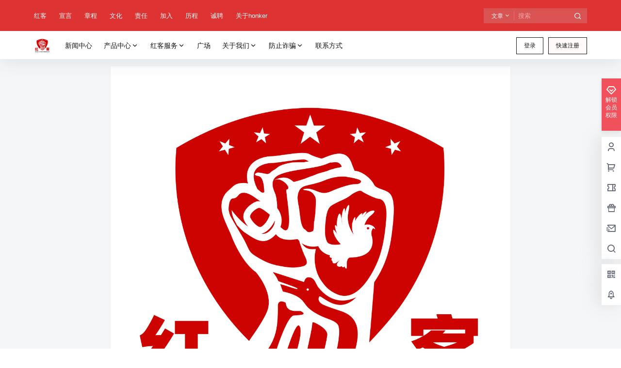

--- FILE ---
content_type: text/html; charset=UTF-8
request_url: https://www.chinahonker.cn/1352.html
body_size: 33917
content:
<!doctype html><html lang="zh-CN" class="avgrund-ready b2dark"><head><meta charset="UTF-8"><meta name="viewport" content="width=device-width, initial-scale=1.0, maximum-scale=1.0, user-scalable=no, viewport-fit=cover" /><meta http-equiv="Cache-Control" content="no-transform" /><meta http-equiv="Cache-Control" content="no-siteapp" /><meta name="renderer" content="webkit"/><meta name="force-rendering" content="webkit"/><meta http-equiv="X-UA-Compatible" content="IE=Edge,chrome=1"/><link rel="profile" href="http://gmpg.org/xfn/11"><meta name="theme-color" content="#dd3333"><link media="all" href="https://www.chinahonker.cn/wp-content/cache/autoptimize/css/autoptimize_5922f9d9f4461cafc6e8c8fc62188228.css" rel="stylesheet"><title>做不了100％的完人，但可以做及格的技术人！（原创红客联盟） &#8211; 红客联盟</title><meta name='robots' content='max-image-preview:large' /><link rel='dns-prefetch' href='//res.wx.qq.com' /><link rel='dns-prefetch' href='//at.alicdn.com' /><link rel="alternate" type="application/rss+xml" title="红客联盟 &raquo; 做不了100％的完人，但可以做及格的技术人！（原创红客联盟）评论Feed" href="https://www.chinahonker.cn/1352.html/feed" /><meta name="sogou_site_verification" content="thIsaDtP5h"/><meta name="360-site-verification" content="b295bf148071f0ec2b1ea39294f24f33" /><meta property="og:locale" content="zh_CN" /><meta property="og:type" content="article" /><meta property="og:site_name" content="红客联盟" /><meta property="og:title" content="做不了100％的完人，但可以做及格的技术人！（原创红客联盟） &#8211; 红客联盟" /><meta property="og:url" content="https://www.chinahonker.cn/1352.html" /><meta name="keywords" content="" /><meta name="description" content="　　我们虽然志存高远，但我们有明确的目标，强烈的愿望，充足的理由，规划好的（钱）前景，昂扬的斗志。计划不是一成不变的，而是动态调整，不断调适的过程。特别是当自己的心态发生较大变化时，我们更要及时调整。&hellip;" /><meta property="og:image" content="https://www.chinahonker.cn/wp-content/uploads/2023/05/红客新LOGO-1.svg" /><meta property="og:updated_time" content="2023-05-17T07:55:36+08:00" /><meta property="article:author" content="https://www.chinahonker.cn/users/30" /><link rel='stylesheet' id='b2-fonts-css' href='//at.alicdn.com/t/c/font_2579934_wklkcf56cs.css?ver=4.2.6' type='text/css' media='all' /><link rel="https://api.w.org/" href="https://www.chinahonker.cn/wp-json/" /><link rel="alternate" type="application/json" href="https://www.chinahonker.cn/wp-json/wp/v2/posts/1352" /><link rel="EditURI" type="application/rsd+xml" title="RSD" href="https://www.chinahonker.cn/xmlrpc.php?rsd" /><meta name="generator" content="WordPress 6.3.1" /><link rel="canonical" href="https://www.chinahonker.cn/1352.html" /> <script>function b2loadScript(url, id,callback){
                var script = document.createElement ("script");
                script.type = "text/javascript";
                script.id = id;
                if (script.readyState){
                    script.onreadystatechange = function(){
                        if (script.readyState == "loaded" || script.readyState == "complete"){
                            script.onreadystatechange = null;
                            callback();
                        }
                    };
                } else {
                    script.onload = function(){
                        callback();
                    }
                }
                script.src = url;
                document.getElementsByTagName("head")[0].appendChild(script);
            }
            function b2loadStyle(url, id,callback){
                var script = document.createElement ("link");
                script.type = "text/css";
                script.rel = "stylesheet";
                script.id = id;
                if (script.readyState){
                    script.onreadystatechange = function(){
                        if (script.readyState == "loaded" || script.readyState == "complete"){
                            script.onreadystatechange = null;
                            callback();
                        }
                    };
                } else {
                    script.onload = function(){
                        callback();
                    }
                }
                script.href = url;
                document.getElementsByTagName("head")[0].appendChild(script);
            }
            function b2getCookie(name){
                var nameEQ = name + "=";
                var ca = document.cookie.split(';');
                for(var i=0;i < ca.length;i++) {
                    var c = ca[i];
                    while (c.charAt(0)==' ') c = c.substring(1,c.length);
                    if (c.indexOf(nameEQ) == 0) return c.substring(nameEQ.length,c.length);
                }
                return null;
            }

            function b2setCookie(name,value,days){
                days = days ? days : 100;
                var expires = "";
                if (days) {
                    var date = new Date();
                    date.setTime(date.getTime() + (days*24*60*60*1000));
                    expires = "; expires=" + date.toUTCString();
                }
                document.cookie = name + "=" + (value || "")  + expires + "; path=/";
            }

            function b2delCookie(name){
                document.cookie = name +'=; Path=/; Expires=Thu, 01 Jan 1970 00:00:01 GMT;';
            }</script> </head><body class="post-template-default single single-post postid-1352 single-format-standard logo-left post-style-4"><div id="page" class="site"><div class="site-header mg-b"><div class="site-header-in"><div class="header-banner"><div class="header-banner-content wrapper"><div class="header-banner-left"><div id="ym-menu" class="ym-menu"><ul id="menu-%e9%a1%b5%e7%9c%89%e8%8f%9c%e5%8d%95" class="menu"><li id="menu-item-507" class="menu-item menu-item-type-custom menu-item-object-custom menu-item-507"><a href="http://about.chinahonker.cn/">红客</a></li><li id="menu-item-508" class="menu-item menu-item-type-custom menu-item-object-custom menu-item-508"><a href="http://about.chinahonker.cn/honkerdeclaration.html">宣言</a></li><li id="menu-item-509" class="menu-item menu-item-type-custom menu-item-object-custom menu-item-509"><a href="http://about.chinahonker.cn/honkercharter.html">章程</a></li><li id="menu-item-510" class="menu-item menu-item-type-custom menu-item-object-custom menu-item-510"><a href="http://about.chinahonker.cn/honkerculture.html">文化</a></li><li id="menu-item-511" class="menu-item menu-item-type-custom menu-item-object-custom menu-item-511"><a href="http://about.chinahonker.cn/shehuizeren.html">责任</a></li><li id="menu-item-512" class="menu-item menu-item-type-custom menu-item-object-custom menu-item-512"><a href="http://about.chinahonker.cn/joinhonker.html">加入</a></li><li id="menu-item-513" class="menu-item menu-item-type-custom menu-item-object-custom menu-item-513"><a href="http://about.chinahonker.cn/coursehonker.html">历程</a></li><li id="menu-item-400" class="menu-item menu-item-type-post_type menu-item-object-page menu-item-400"><a href="https://www.chinahonker.cn/abotu-html/job">诚聘</a></li><li id="menu-item-399" class="menu-item menu-item-type-post_type menu-item-object-page menu-item-399"><a href="https://www.chinahonker.cn/abotu-html">关于honker</a></li></ul></div></div><div class="header-banner-right normal-banner-right"><div class="top-search-icon mobile-show"><a href="javascript:void(0)" onclick="b2SearchBox.show = true"><i class="b2font b2-search-line "></i></a></div><div class="mobile-hidden"><div class="top-search mobile-hidden" ref="topsearch" data-search='{"post":"\u6587\u7ae0","user":"\u7528\u6237","shop":"\u5546\u94fa","document":"\u6587\u6863","newsflashes":"\u5feb\u8baf","circle":"\u5708\u5b50","links":"\u7f51\u5740\u5bfc\u822a","infomation":"\u4f9b\u6c42\u4fe1\u606f"}'><form method="get" action="https://www.chinahonker.cn" class="mobile-search-input b2-radius"><div class="top-search-button"> <a class="top-search-select" @click.stop.prevent="show = !show" href="javascript:void(0)"><span v-show="data != ''" v-text="data[type]">文章</span><i class="b2font b2-arrow-down-s-line "></i></a><div class="header-search-select b2-radius" v-cloak v-show="show" data-search='{"post":"\u6587\u7ae0","user":"\u7528\u6237","shop":"\u5546\u94fa","document":"\u6587\u6863","newsflashes":"\u5feb\u8baf","circle":"\u5708\u5b50","links":"\u7f51\u5740\u5bfc\u822a","infomation":"\u4f9b\u6c42\u4fe1\u606f"}'><a href="javascript:void(0)" :class="type == 'post' ? 'select b2-radius' : 'b2-radius'" @click="type = 'post'">文章</a><a href="javascript:void(0)" :class="type == 'user' ? 'select b2-radius' : 'b2-radius'" @click="type = 'user'">用户</a><a href="javascript:void(0)" :class="type == 'shop' ? 'select b2-radius' : 'b2-radius'" @click="type = 'shop'">商铺</a><a href="javascript:void(0)" :class="type == 'document' ? 'select b2-radius' : 'b2-radius'" @click="type = 'document'">文档</a><a href="javascript:void(0)" :class="type == 'newsflashes' ? 'select b2-radius' : 'b2-radius'" @click="type = 'newsflashes'">快讯</a><a href="javascript:void(0)" :class="type == 'circle' ? 'select b2-radius' : 'b2-radius'" @click="type = 'circle'">圈子</a><a href="javascript:void(0)" :class="type == 'links' ? 'select b2-radius' : 'b2-radius'" @click="type = 'links'">网址导航</a><a href="javascript:void(0)" :class="type == 'infomation' ? 'select b2-radius' : 'b2-radius'" @click="type = 'infomation'">供求信息</a></div></div> <input class="search-input b2-radius" type="text" name="s" autocomplete="off" placeholder="搜索"> <input type="hidden" name="type" :value="type"> <button class="search-button-action"><i class="b2font b2-search-line "></i></button></form></div></div><div class="change-theme" v-if="b2token" v-cloak><div class="mobile-show" > <button @click="b2SearchBox.show = true"><i class="b2font b2-search-line "></i></button></div><div class="mobile-hidden"> <button @click="showBox"><i class="b2font b2-add-circle-line "></i></button></div><div> <a href="https://www.chinahonker.cn/message" data-title="消息" class="user-tips"><i class="b2font b2-notification-3-line "></i><b class="bar-mark" v-if="count > 0" v-cloak></b></a></div></div></div></div></div><div class="header logo-left"><div class="top-style"><div class="top-style-blur"></div><div class="wrapper"><div id="mobile-menu-button" :class="['menu-icon',{'active':show}]" @click="showAc()"><div class="line-1"></div><div class="line-2"></div><div class="line-3"></div></div><div class="header-logo"><div class="logo"><a rel="home" href="https://www.chinahonker.cn"><img itemprop="logo" src="https://www.chinahonker.cn/wp-content/uploads/2023/06/红客新LOGO-1.svg"></a></div></div><div class="header-user"><div class="change-theme" v-cloak><div class="mobile-show"> <button @click="b2SearchBox.show = true"><i class="b2font b2-search-line "></i></button></div><div class="mobile-hidden user-tips" v-show="login" v-cloak data-title="发起"> <button @click="showBox"><i class="b2font b2-add-circle-line "></i></button></div><div v-show="login" v-cloak> <a href="https://www.chinahonker.cn/message" data-title="消息" class="user-tips"><i class="b2font b2-notification-3-line "></i><b class="bar-mark" v-if="count > 0" v-cloak></b></a></div></div><div class="top-user-info"><div class="user-tools" v-if="b2token"><div class="top-user-box" v-if="b2token" v-cloak><div class="top-user-avatar avatar-parent" @click.stop="showDropMenu"> <img :src="userData.avatar" class="avatar b2-radius"/> <span v-if="userData.user_title"><i class="b2font b2-vrenzhengguanli "></i></span></div><div :class="['top-user-box-drop jt b2-radius',{'show':showDrop}]" v-cloak><div class="top-user-info-box" v-if="role.user_data"><div class="top-user-info-box-name"> <img :src="userData.avatar" class="avatar b2-radius"/><div class="top-user-name"><h2>{{userData.name}}<span v-if="userData.user_title">已认证</span></h2><div><div v-html="role.user_data.lv.lv.icon"></div><div v-html="role.user_data.lv.vip.icon"></div></div></div> <a :href="userData.link" class="link-block" target="_blank"></a><div class="login-out user-tips" data-title="退出登录"><a href="javascript:void(0)" @click="out"><i class="b2font b2-login-circle-line "></i></a></div></div><div class="top-user-info-box-count" v-if="role.user_data"><p> <span>文章</span> <b v-text="role.user_data.post_count"></b></p><p> <span>评论</span> <b v-text="role.user_data.comment_count"></b></p><p> <span>关注</span> <b v-text="role.user_data.following"></b></p><p> <span>粉丝</span> <b v-text="role.user_data.followers"></b></p> <a :href="userData.link" class="link-block" target="_blank"></a></div><div class="user-w-gold"><div class="user-money user-tips" data-title="余额"><a href="https://www.chinahonker.cn/gold" target="_blank"><i>￥</i>{{role.user_data.money}}</a></div><div class="user-credit user-tips" data-title="积分"><a href="https://www.chinahonker.cn/gold" target="_blank"><i class="b2font b2-coin-line "></i>{{role.user_data.credit}}</a></div></div><div class="user-w-rw b2-radius"><div class="user-w-rw-bg" :style="'width:'+role.user_data.task+'%'"></div> <a class="link-block" href="https://www.chinahonker.cn/task" target="_blank"><span>您已完成今天任务的<b v-text="role.user_data.task+'%'"></b></span></a></div></div><ul><li><a href="https://www.chinahonker.cn/directmessage"  ><i class="b2font b2-mail-send-line "></i><p>私信列表<span class="top-user-link-des">所有往来私信</span></p></a></li><li><a href="https://www.chinahonker.cn/gold"  ><i class="b2font b2-bit-coin-line "></i><p>财富管理<span class="top-user-link-des">余额、积分管理</span></p></a></li><li><a href="https://www.chinahonker.cn/distribution"  ><i class="b2font b2-share-line "></i><p>推广中心<span class="top-user-link-des">推广有奖励</span></p><i class="menu-new">NEW</i></a></li><li><a href="https://www.chinahonker.cn/task"  ><i class="b2font b2-task-line "></i><p>任务中心<span class="top-user-link-des">每日任务</span></p><i class="menu-new">NEW</i></a></li><li><a href="https://www.chinahonker.cn/vips"  ><i class="b2font b2-vip-crown-2-line "></i><p>成为会员<span class="top-user-link-des">购买付费会员</span></p></a></li><li><a href="https://www.chinahonker.cn/verify"  ><i class="b2font b2-shield-user-line "></i><p>认证服务<span class="top-user-link-des">申请认证</span></p><i class="menu-new">NEW</i></a></li><li><a :href="userData.link+'/orders'"  ><i class="b2font b2-file-list-2-line "></i><p>我的订单<span class="top-user-link-des">查看我的订单</span></p></a></li><li><a :href="userData.link+'/settings'"  ><i class="b2font b2-user-settings-line "></i><p>我的设置<span class="top-user-link-des">编辑个人资料</span></p></a></li><li><a href="https://www.chinahonker.cn/dark-room"  ><i class="b2font b2-skull-2-line "></i><p>小黑屋<span class="top-user-link-des">关进小黑屋的人</span></p><i class="menu-new">NEW</i></a></li><li><a href="https://www.chinahonker.cn/wp-admin/"  class="admin-panel" v-if="userData.is_admin"><i class="b2font b2-settings-3-line "></i><p>进入后台管理<span class="top-user-link-des"></span></p></a></li></ul></div></div></div><div class="login-button" v-if="!b2token" v-cloak><div class="header-login-button" v-cloak> <button class="empty mobile-hidden" @click="login(1)">登录</button> <button class="mobile-hidden" @click="login(2)">快速注册</button></div><div class="button text empty mobile-show" @click="login(1)"><i class="b2font b2-account-circle-line "></i></div></div></div></div><div id="mobile-menu" class="mobile-box" ref="MobileMenu"><div class="header-tools"><div class="mobile-show"><div class="header-logo"><div class="logo"><a rel="home" href="https://www.chinahonker.cn"><img itemprop="logo" src="https://www.chinahonker.cn/wp-content/uploads/2023/06/红客新LOGO-1.svg"></a></div></div> <span class="close-button" @click="mobileMenu.showAc()">×</span></div></div><div id="top-menu" class="top-menu"><ul id="top-menu-ul" class="top-menu-ul"><li  class="depth-0"><a href="https://www.chinahonker.cn/news"><span class="hob" style="background-color:#607d8b"></span><span>新闻中心</span></a></li><li  class="depth-0  has_children b2-menu-3"><a href="https://www.chinahonker.cn/software"><span class="hob" style="background-color:#607d8b"></span>产品中心<i class="b2font b2-arrow-down-s-line "></i></a><ul class="sub-menu-0 sub-menu b2-radius"><li  ><a href="https://www.chinahonker.cn/xingzhengchufa"><span>行政处罚记录消除</span></a></li><li  ><a href="https://www.chinahonker.cn/399266.html"><span>虚拟币研判平台</span></a></li><li  ><a href="https://www.chinahonker.cn/399270.html"><span>电诈溯源平台</span></a></li><li  ><a href="https://www.chinahonker.cn/399274.html"><span>区块链舆情平台</span></a></li><li  ><a href="https://www.chinahonker.cn/399277.html"><span>电诈预警平台</span></a></li></ul></li><li  class="depth-0  has_children b2-menu-3"><a href="https://www.chinahonker.cn/our-service"><span class="hob" style="background-color:#607d8b"></span>红客服务<i class="b2font b2-arrow-down-s-line "></i></a><ul class="sub-menu-0 sub-menu b2-radius"><li  ><a href="https://www.chinahonker.cn/400935.html"><span>企业行政处罚</span></a></li><li  ><a href="https://www.chinahonker.cn/399280.html"><span>虚拟币溯源</span></a></li><li  ><a href="https://www.chinahonker.cn/399288.html"><span>侦查技术支持</span></a></li><li  ><a href="https://www.chinahonker.cn/399284.html"><span>网诈案件支撑</span></a></li><li  ><a href="https://baoguanglv.chinahonker.cn/index.html"><span>曝光率</span></a></li></ul></li><li  class="depth-0"><a href="https://www.chinahonker.cn/circle/square"><span class="hob" style="background-color:#fc3c2d"></span><span>广场</span></a></li><li  class="depth-0  has_children b2-menu-3"><a href="https://www.chinahonker.cn/abotu-html"><span class="hob" style="background-color:#fc3c2d"></span>关于我们<i class="b2font b2-arrow-down-s-line "></i></a><ul class="sub-menu-0 sub-menu b2-radius"><li  ><a href="https://www.chinahonker.cn/bbs"><span>交流中心</span></a></li><li  ><a href="https://www.chinahonker.cn/guanggao"><span>广告服务</span></a></li><li  ><a href="https://v.qq.com/x/page/x3041iu0mpd.html"><span>传递正能量</span></a></li><li  ><a href="https://www.chinahonker.cn/yaoqingma"><span>注册邀请码</span></a></li></ul></li><li  class="depth-0  has_children b2-menu-3"><a href="https://www.chinahonker.cn/newsflashes/402818.html"><span class="hob" style="background-color:#fc3c2d"></span>防止诈骗<i class="b2font b2-arrow-down-s-line "></i></a><ul class="sub-menu-0 sub-menu b2-radius"><li  ><a href="https://www.chinahonker.cn/400556.html"><span>弘客联盟H.U.C回款,清退回款的新型诈骗方式</span></a></li><li  ><a href="https://www.chinahonker.cn/400553.html"><span>弘客联盟HUC清退回款的新型诈骗方式</span></a></li><li  ><a href="https://www.chinahonker.cn/400388.html"><span>弘客联盟协助回款就是诈骗</span></a></li><li  ><a href="https://www.chinahonker.cn/400383.html"><span>红客追款团队 就是诈骗！</span></a></li><li  ><a href="https://www.chinahonker.cn/400380.html"><span>全国最大黑客诚信追款，就是诈骗！</span></a></li><li  ><a href="https://www.chinahonker.cn/400374.html"><span>弘客联盟回款流程，就是诈骗！</span></a></li><li  ><a href="https://www.chinahonker.cn/400372.html"><span>弘客联盟怎么回款，这就是诈骗！</span></a></li><li  ><a href="https://www.chinahonker.cn/400368.html"><span>中国红客清退回款就是诈骗</span></a></li><li  ><a href="https://www.chinahonker.cn/400279.html"><span>冒充中国红客联盟追款回款就是诈骗</span></a></li><li  ><a href="https://www.chinahonker.cn/400276.html"><span>红客追款就是骗局，就是诈骗</span></a></li></ul></li><li  class="depth-0"><a href="https://www.chinahonker.cn/fukuanfangshi"><span class="hob" style="background-color:#fc3c2d"></span><span>联系方式</span></a></li></ul></div></div><div class="site-opt" onclick="mobileMenu.showAc()"></div></div></div></div></div></div><div id="content" class="site-content"><div class="b2-single-content wrapper"><div id="primary-home" class="content-area"><div class="b2-radius box"><div class="post-style-4-top"> <img src="https://www.chinahonker.cn/wp-content/uploads/2023/05/红客新LOGO-1.svg" /></div><article class="single-article"><header class="entry-header"><h1>做不了100％的完人，但可以做及格的技术人！（原创红客联盟）</h1><div id="post-meta"><div class="post-meta-row"><ul class="post-meta"><li><div class="post-list-cat  b2-radius"><a target="__blank" class="post-list-cat-item b2-radius" href="https://www.chinahonker.cn/news" style="color:#607d8b"> 新闻中心</a></div></li><li class="single-date"> <span><time class="b2timeago" datetime="2021-07-08 18:44:38" itemprop="datePublished">21年7月8日</time></span></li><li class="single-like"> <span><i class="b2font b2-heart-fill "></i><b v-text="postData.up"></b></span></li><li class="single-eye"> <span><i class="b2font b2-eye-fill "></i><b v-text="postData.views"></b></span></li><li class="single-edit" v-cloak v-if="userData.is_admin"> <a href="" target="_blank">编辑</a></li></ul></div><div class="post-user-info"><div class="post-meta-left"> <a class="link-block" href="https://www.chinahonker.cn/users/30"></a><div class="avatar-parent"><img class="avatar b2-radius" src="https://www.chinahonker.cn/wp-content/uploads/thumb/2021/12/fill_w120_h120_g0_mark_300ef7c16ce5339_1_avatar.png" /><i class="b2-vrenzhengguanli b2font b2-color"></i></div><div class="post-user-name"><b>红客 联盟</b><span class="user-title">职业红客</span></div></div><div class="post-meta-right"><div class="" v-if="self == false" v-cloak> <button @click="followingAc" class="author-has-follow" v-if="following">取消关注</button> <button @click="followingAc" v-else><i class="b2font b2-add-line "></i>关注</button> <button class="empty" @click="dmsg()">私信</button></div></div></div></div></header><div class="entry-content"><div class="b2-audio-content"> <audio id="tts_autio_id" ref="audio" :src="url" data-id="1352"></audio><div class="b2-audio-button" @click="play"> <i :class="['b2font',!playStatus ? 'b2-play-mini-fill' : 'b2-stop-mini-fill']"></i></div><div class="b2-audio-progress"><div>释放双眼，带上耳机，听听看~！</div><div class="b2-audio-progress-bar"><div class="b2-audio-start-time" v-text="startTime"></div><div class="b2-audio-start-bar-box"><div class="b2-audio-progress-box" :style="'width:'+width"></div></div><div class="b2-audio-end-time" v-text="currentTime"></div></div></div></div><p><span style="font-size: x-large;">　　</span>我们虽然志存高远，但我们有明确的目标，强烈的愿望，充足的理由，规划好的（钱）前景，昂扬的斗志。计划不是一成不变的，而是动态调整，不断调适的过程。特别是当自己的心态发生较大变化时，我们更要及时调整。总之，我们现在定计划时要把困难想多点，要留有余地，要有缓冲区，比如一周安排一天为机动时间，或做事，或休息，或总结等。当然计划定的再好，没有决心和毅力坚决并坚持执行也不行，少谈目标，多看脚下，要言行必一，敢于负责。这就在我们自己。</p><p><span style="font-size: x-large;">　　</span>我们虽然性情豪爽，但我们长大了，总要经历风吹和雨打；去体验酷暑和烈日；学会承受大起大落；去体味纯粹与龌龊；揶揄与讽刺；高尚与下；真诚与质朴；善良与真情。我们知道在学技术方面，大丈夫有所不为，有所必为；在生活中一天没有柴米油盐都不行；在感情中爱就是责任。</p><p><span style="font-size: x-large;">　　</span>我们虽然有些才干，但我们会勤，勤，勤。反正，对任何事情都要仔细认真熟悉并结合自己的实际情况，分析问题的重点和难点，明晰自己的强项和弱项。多学他人成功之经验，以便干事时有的放矢，有的执着，必需思路清晰。要时时刻刻摒弃自己的骄傲和虚荣。</p><p><span style="font-size: x-large;">　　</span>我们虽然有些胆量，但我们会顺时应世，伺机出击，既知道激进，又懂得妥协，大丈夫能屈能伸，能大能小。在今后的做人中，不喁喁人后，不窃窃人私。诚为媒，广交四海宾朋，过黄金大道咤叱风云。信作本，善缘五湖商贾，通广阔商海风雨无阻。</p><p><span style="font-size: x-large;">　　</span>我们虽然有些聪明，但我们明白，在这个世界上，聪明的人并不是很少，而成功的，却总是不多，很多聪明的人之所以不能成功，就是因为他在已经具备了不少可以帮助他走向成功的条件时，还在期待有更多一点成功的捷径展现他面前，而能成功的人，首先就在于，他从不苛求条件，而是竭力创造条件。</p><p><span style="font-size: x-large;">　　</span>我们虽然记忆有点好，但我们会记住曾经失败的故事，体会他人的失败的过程，并总结经验时刻记住，时刻警惕，永远记住。学好技术，肯定会遇见磨难，我们在认识它，感悟它的时候，使自己感受了人生的紧迫感，惶惑感。让人强烈地感到，不抓紧做点什么，就没有机会了。这种磨炼中，人的生命力才会有韧性，才会变得更加顽强。也才能适应各种艰难困苦的挑战与考验。</p><p><span style="font-size: x-large;">　　</span>我们虽然有其它一些不良习惯，但我们会在以后的生活中做到，不抽烟，不喝酒，遇着赌博绕道走，见着小姐不伸手。努力学好做人，学会技术，用技术创造价值！用技术创造精彩人生！</p><p><span style="font-size: xx-large;"><strong>总结：</strong></span></p><p><span style="font-size: x-large;">　　<span style="color: #00ff00;">学技术，要先学会做人，如何做个中国人，我们永远不怕失败，时刻自强。尘封过去，面对未来。不待扬鞭自奋蹄，苦养志，败何仿？成，一念之差！胜，一步之遥！</span></span></p><div class="post-note"><b>声明：</b>本站只作网络安全交流之用。严禁发布低俗、违法、涉及政治的内容。如若本站内容侵犯了原著者的合法权益，可联系我们[181-1319-3168]进行及时处理。</div></div><div id="content-ds" class="content-ds" v-show="data != ''" v-cloak><p v-cloak v-show="data.single_post_ds_text"><span v-text="data.single_post_ds_text"></span></p><div class="content-ds-button"><div id="con"><div id="TA-con" @click="show()"><div id="text-con"> <i class="b2font b2-tang "></i><div id="TA">给TA打赏</div></div></div><div id="tube-con"> <svg viewBox="0 0 1028 385" fill="none" xmlns="http://www.w3.org/2000/svg"><path d="M1 77H234.226L307.006 24H790" stroke="#e5e9ef" stroke-width="20"></path> <path d="M0 140H233.035L329.72 71H1028" stroke="#e5e9ef" stroke-width="20"></path> <path d="M1 255H234.226L307.006 307H790" stroke="#e5e9ef" stroke-width="20"></path> <path d="M0 305H233.035L329.72 375H1028" stroke="#e5e9ef" stroke-width="20"></path> <rect y="186" width="236" height="24" fill="#e5e9ef"></rect> <ellipse cx="790" cy="25.5" rx="25" ry="25.5" fill="#e5e9ef"></ellipse> <circle r="14" transform="matrix(1 0 0 -1 790 25)" fill="white"></circle> <ellipse cx="790" cy="307.5" rx="25" ry="25.5" fill="#e5e9ef"></ellipse> <circle r="14" transform="matrix(1 0 0 -1 790 308)" fill="white"></circle></svg><div id="mask"> <svg viewBox="0 0 1028 385" fill="none" xmlns="http://www.w3.org/2000/svg"><path d="M1 77H234.226L307.006 24H790" stroke="#f25d8e" stroke-width="20"></path> <path d="M0 140H233.035L329.72 71H1028" stroke="#f25d8e" stroke-width="20"></path> <path d="M1 255H234.226L307.006 307H790" stroke="#f25d8e" stroke-width="20"></path> <path d="M0 305H233.035L329.72 375H1028" stroke="#f25d8e" stroke-width="20"></path> <rect y="186" width="236" height="24" fill="#f25d8e"></rect> <ellipse cx="790" cy="25.5" rx="25" ry="25.5" fill="#f25d8e"></ellipse> <circle r="14" transform="matrix(1 0 0 -1 790 25)" fill="white"></circle> <ellipse cx="790" cy="307.5" rx="25" ry="25.5" fill="#f25d8e"></ellipse> <circle r="14" transform="matrix(1 0 0 -1 790 308)" fill="white"></circle></svg></div><div id="orange-mask"><svg viewBox="0 0 1028 385" fill="none" xmlns="http://www.w3.org/2000/svg"><path d="M1 77H234.226L307.006 24H790" stroke="#ffd52b" stroke-width="20"></path> <path d="M0 140H233.035L329.72 71H1028" stroke="#ffd52b" stroke-width="20"></path> <path d="M1 255H234.226L307.006 307H790" stroke="#ffd52b" stroke-width="20"></path> <path d="M0 305H233.035L329.72 375H1028" stroke="#ffd52b" stroke-width="20"></path> <rect y="186" width="236" height="24" fill="#ffd52b"></rect> <ellipse cx="790" cy="25.5" rx="25" ry="25.5" fill="#ffd52b"></ellipse> <circle r="14" transform="matrix(1 0 0 -1 790 25)" fill="white"></circle> <ellipse cx="790" cy="307.5" rx="25" ry="25.5" fill="#ffd52b"></ellipse> <circle r="14" transform="matrix(1 0 0 -1 790 308)" fill="white"></circle></svg></div> <span id="people">共{{data.count}}人</span></div></div></div><div class="content-ds-count"><span v-if="data.count"><b v-text="data.count"></b>人已打赏</span><span v-else v-text="data.single_post_ds_none_text"></span></div><ul class="content-ds-users"><li v-for="(user,index) in data.users"> <a :href="user.link" class="b2tooltipbox" :data-title="user.name+':'+user.money"> <img :src="user.avatar" class="avatar b2-radius"/> </a></li></ul></div><div class="content-footer post-content-footer" v-cloak><div class="post-content-footer-in"><div class="content-footer-poster"> <button class="poster-span b2tooltipbox" @click="openPoster()" data-title="海报分享"><i class="b2font b2-share-forward-fill "></i><b class="mobile-show">海报分享</b></button> <button @click="goComment()" class="mobile-hidden b2tooltipbox comment-span" data-title="去评论"><i class="b2font b2-chat-2-fill "></i></button> <button :class="['text favorite-button',{'sc':postData.favorites_isset},'b2tooltipbox']" @click="postFavoriteAc" data-title="收藏"><i class="b2font b2-star-fill "></i><b class="mobile-show">{{postData.favorites_isset ? '已收藏' : '收藏'}}</b></button></div><div class="content-footer-zan-cai b2tooltipbox" data-title="喜欢"> <span @click="vote('up')" :class="postData.up_isset ? 'picked' : ''"><i class="b2font b2-heart-fill "></i><b v-text="postData.up"></b></span> <span @click="vote('down')" :class="postData.down_isset ? 'picked mobile-show' : 'mobile-show'"><i class="b2font b2-dislike-fill "></i><b v-text="postData.down"></b></span></div></div></div></article></div><div class="post-pre-next mg-b"><div class="post-pre"><div class="post-pre-next-in"><div class="post-pre-next-info b2-pd b2-radius box"><div class="next-jt"><i class="b2font b2-arrow-left-s-line "></i></div><div class="post-per-next-cats"><a href="https://www.chinahonker.cn/news" ><span>新闻中心</span></a></div><h2><a href="https://www.chinahonker.cn/1350.html">红客联盟认证会员</a></h2><p>2021-7-8 18:43:25</p></div></div></div><div class="post-next"><div class="post-pre-next-in"><div class="post-pre-next-info b2-pd b2-radius box"><div class="post-per-next-cats"><a href="https://www.chinahonker.cn/news" ><span>新闻中心</span></a></div><h2><a href="https://www.chinahonker.cn/1354.html">试问：谁能兼储并蓄</a></h2><p>2021-7-8 18:45:08</p><div class="next-jt"><i class="b2font b2-arrow-right-s-line "></i></div></div></div></div></div><div class="single-bottom-html mg-b box b2-radius"><span style="color: #ff0000;"><strong>免责声明：</strong>红客联盟致力于保护作者版权，部分文字/图片来自互联网，无法核实真实出处，如涉及版权问题，请及时联系我们删除[181-1319-3168]。从该公众号转载本文至其他平台所引发一切纠纷与本站无关。支持原创!</span></div><div class="comments-box"><div id="comments" class="comments-area box b2-radius"><div class="comments-title"><div class="comment-info"> <span ref="commentCount" class="comment-count"> 0 条回复 </span> <span><b class="comment-auth-mod comment-auth">A</b><i>文章作者</i></span> <span><b class="comment-auth-mod comment-mod">M</b><i>管理员</i></span></div><div class="comment-tips" v-show="tips" v-cloak> <span v-if="!tips.url"><span v-text="tips.title"></span></span> <a :href="tips.url" v-else target="_blank"><span v-text="tips.title"></span></a></div></div><div id="comment-form" class="comment-form"><div id="respond" class="respond" ref="respond"><div class="com-info"> <img class="com-info-avatar avatar b2-radius" :src="data.avatar"></div><div class="com-form" ref="formData" data-commenter='{"name":"","user_email":"","avatar":"https:\/\/www.chinahonker.cn\/wp-content\/themes\/b2\/Assets\/fontend\/images\/default-avatar.png"}'><div id="com-form-title" :class="['com-form-title',{'b2-show':!data.link}]" v-cloak v-show="!b2token"><div><div class="" v-if="data.user_name" v-html="data.name+'，欢迎您老朋友！'"></div><div class="" v-else> <span v-if="!data.name" v-html="data.name+'欢迎您，新朋友，感谢参与互动！'"></span> <span v-else v-html="data.name+'，感谢您的参与！'"></span></div></div><div> <button class="text" @click="show.info = !show.info">{{show.info ? '确认修改' : '修改资料'}}</button></div></div><div class="b2-radius"><div :class="['com-form-input',{'b2-show':show.info}]" v-cloak> <input id="author" type="text" name="nickname" v-model="data.name" placeholder="称呼" @focus="focus = true" @blur="focus = false" autocomplete="new-password"> <input id="email" type="text" name="email" v-model="data.user_email" placeholder="邮箱" @focus="focus = true" @blur="focus = false" autocomplete="new-password"></div><div class="com-form-textarea" :id="drawing ? 'drawing-box' : ''" ref="_textarea_box"><textarea v-show="!drawing" id="textarea" ref="textarea_box" placeholder="说说你的看法" @focus="focus = true;((data.name && data.user_email) || b2token  ? show.info = false : show.info = true)" @blur="focus = false;((data.name && data.user_email) || b2token ? show.info = false : show.info = true)"></textarea></div></div><div class="com-form-button"><div class="com-form-button-l" :id="drawing ? 'toolopt' :''"> <span @click.stop="show.smile = !show.smile;show.image = false" v-cloak><i :class="focus || show.smile ? 'b2font b2-emotion-laugh-line' : 'b2font b2-emotion-line'"></i></span><div :class="['comment-smile-box',{'b2-show':show.smile}]" v-cloak @click.stop=""> <button class="text smily-button" @click="addSmile('😁')">😁</button><button class="text smily-button" @click="addSmile('😊')">😊</button><button class="text smily-button" @click="addSmile('😎')">😎</button><button class="text smily-button" @click="addSmile('😤')">😤</button><button class="text smily-button" @click="addSmile('😥')">😥</button><button class="text smily-button" @click="addSmile('😂')">😂</button><button class="text smily-button" @click="addSmile('😍')">😍</button><button class="text smily-button" @click="addSmile('😏')">😏</button><button class="text smily-button" @click="addSmile('😙')">😙</button><button class="text smily-button" @click="addSmile('😟')">😟</button><button class="text smily-button" @click="addSmile('😖')">😖</button><button class="text smily-button" @click="addSmile('😜')">😜</button><button class="text smily-button" @click="addSmile('😱')">😱</button><button class="text smily-button" @click="addSmile('😲')">😲</button><button class="text smily-button" @click="addSmile('😭')">😭</button><button class="text smily-button" @click="addSmile('😚')">😚</button><button class="text smily-button" @click="addSmile('💀')">💀</button><button class="text smily-button" @click="addSmile('👻')">👻</button><button class="text smily-button" @click="addSmile('👍')">👍</button><button class="text smily-button" @click="addSmile('💪')">💪</button><button class="text smily-button" @click="addSmile('👊')">👊</button></div></div><div class="com-form-button-r"> <button class="text mg-r" @click="resetmove()" :disabled="subLocked || locked">取消回复</button> <button @click="submit()" :disabled="subLocked || locked" :class="[{'b2-loading':subLocked}]">提交</button></div></div></div></div></div><div class="comments-area-content"><ol class="comment-list" ref="commentList"><div class="none-comment" ref="noneComment">暂无讨论，说说你的看法吧</div></ol></div><div class="b2-pagenav comment-nav b2-radius b2-hidden-always"> <page-nav ref="commentPageNav" paged="1" navtype="comment" pages="0" type="p" :box="selecter" :opt="opt" :api="api" @finish="finish" url="https://www.chinahonker.cn/1352.html" title="做不了100％的完人，但可以做及格的技术人！（原创红客联盟）"></page-nav></div></div></div></div></div><div id="login-box"> <login-box 
 ref="loginBox"
 :show="show" 
 :allow-register="'1'" 
 :check-type="'text'" 
 :login-type="loginType" 
 :login-text="'用户名'"
 :invitation="'2'"
 :invitation-link="'https://www.chinahonker.cn/buy-invitation'"
 :invitation-text="'获取邀请码'"
 :img-box-code="imgCode"
 @close-form="close" 
 @login-ac="loginAc" v-cloak></login-box></div><div id="recaptcha-form"> <recaptcha-box :show="show" :type="type" @close-form="close" v-cloak></recaptcha-box></div><div id="search-box"> <search-box :show="show" :search-type="searchType" @close="close" v-cloak></search-box></div><div id="gg-box"> <gg-box :show="show" @close="close" v-cloak></gg-box></div><div id="dmsg-box" @click.stop=""> <dmsg-box :show="show" :userid="userid" :type="select" @close="close" v-cloak></dmsg-box></div><div id="scan-box" @click.stop=""> <scan-box :show="show" :data="data" @close="close" v-cloak></scan-box></div><div id="pay-check" @click.stop=""> <check-box :show="show" :title="title" :type="type" :payt="payType" @close="close" v-cloak></check-box></div><div id="ds-box" ref="dsmoney"> <ds-box :show="show" :money="money" :msg="msg" :user="user" :author="author" :data="data" :showtype="showtype" @close="close" @clean="clean" @change="change" v-cloak></ds-box></div><div id="credit-box" ref="creditbox"> <credit-box :show="show" :data="data" :user="user" @close="close" v-cloak></credit-box></div><div id="money-buy" ref="moneyBuy"> <money-buy :show="show" :data="data" :user="user" @close="close" v-cloak></money-buy></div><div id="weixin-bind" ref="weixinBind"> <weixin-bind :show="show" :url="url" :msg="msg" @close="close" v-cloak></weixin-bind></div><div id="post-gg"> <post-gg :show="show" :title="title" :content="content" @close="close" v-cloak></post-gg></div><div id="mp-box"> <mp-box ref="b2mp"
 :show="show" 
 :invitation="'2'"
 :invitation-link="'https://www.chinahonker.cn/buy-invitation'"
 :invitation-text="'获取邀请码'" 
 @close="close" 
 v-cloak></mp-box></div><div id="binding-login" ref="bindLogin"> <bind-login :show="show" :type="type" @close="close" v-cloak ref="bindBox"></bind-login></div><div id="poster-box"> <poster-box :show="show" :data="data" @close-form="close" v-cloak></poster-box></div><div class="aside-container" @click.stop="" ref="asideContainer"><div class="aside-bar"><div class="bar-middle" v-cloak><div class="bar-top" v-if="showBox" @click="showAc(false)" v-cloak><div> ❯</div></div><div class="gdd-quick-link-buy-vip"> <a target="_blank" href="https://www.chinahonker.cn/vips"><div class="gdd-quick-link-buy-vip__hover-block"> <img src="https://www.chinahonker.cn/wp-content/themes/b2/Assets/fontend/images/vip-youce.svg"><p>解锁会员权限</p></div> </a><div class="gdd-quick-link-buy-vip__popover"><div><p class="gdd-quick-link-buy-vip__popover--title">开通会员</p><p class="gdd-quick-link-buy-vip__popover--desc">解锁海量优质VIP资源</p> <a target="_blank" href="https://www.chinahonker.cn/vips"><p class="gdd-quick-link-buy-vip__popover--btn">立刻开通</p></a></div></div></div><div class="bar-normal"><div :class="['bar-item',{'active':showType.user}]" @click="show('user')"> <i class="b2font b2-user-heart-line "></i> <span class="bar-item-desc">个人中心</span></div><div :class="['bar-item',{'active':showType.cart}]" @click="show('cart')"> <i class="b2font b2-shopping-cart-2-line "></i> <b v-show="carts.count" class="bar-mark"></b> <span class="bar-item-desc">购物车</span></div><div :class="['bar-item',{'active':showType.coupon}]" @click="show('coupon')"> <i class="b2font b2-coupon-2-line "></i> <span class="bar-item-desc">优惠劵</span></div><div :class="['bar-item bar-mission',{'active':showType.mission}]" @click="show('mission')"> <i class="b2font b2-gift-2-line "></i> <span class="bar-item-desc">今日签到</span></div><div :class="['bar-item',{'active':showType.dmsg}]" @click="show('dmsg','https://www.chinahonker.cn/directmessage')"> <b v-show="dmsg.count" class="bar-mark"></b> <i class="b2font b2-mail-send-line "></i> <span class="bar-item-desc" v-if="dmsg.count">有新私信</span> <span class="bar-item-desc" v-else>私信列表</span></div><div class="bar-item" @click="showSearch()"> <i class="b2font b2-search-line "></i> <span class="bar-item-desc">搜索</span></div></div><div class="bar-footer"><div class="bar-item bar-qrcode"> <i class="b2font b2-qr-code-fill "></i><div class="bar-item-desc bar-qrcode-box"><ul><li class="b2-radius"><img :src="getQrcode('https://www.chinahonker.cn/1352.html')"><p>扫码打开当前页</p></li></ul></div></div><div class="bar-item" @click="goTop"> <i class="b2font b2-rocket-2-line "></i> <span class="bar-item-desc">返回顶部</span></div></div></div></div><div class="bar-user-info" ref="asideContent" v-cloak><div class="bar-box bar-mission" v-if="showType.mission && mission.data !== ''"><div v-cloak><div :class="['bar-user-info-row bar-mission-action',{'cur':mission.data.mission.credit === ''}]" @click="mission.mission()" v-if="mission.data !== ''"><div class="" v-if="mission.locked"><i class="b2font b2-coin-line "></i>幸运之星正在降临...</div><div class="" v-else-if="!mission.data.mission.credit"><i class="b2font b2-coin-line "></i>点击领取今天的签到奖励！</div><div class="" v-else><i class="b2font b2-coin-line "></i>恭喜！您今天获得了<b>{{mission.data.mission.credit}}</b>积分</div></div><div class="bar-user-info-row"><div class="user-w-qd-list-title"><p :class="mission.type == 'today' ? 'picked' : ''" @click="mission.type = 'today'">今日签到</p><p :class="mission.type == 'always' ? 'picked' : ''" @click="mission.type = 'always'">连续签到</p></div><div class="mission-today-list" v-cloak><ul v-if="mission.type === 'today'"><li v-for="item in mission.data.mission_today_list.data"> <a :href="item.user.link" class="user-link-block avatar-parent"><img :src="item.user.avatar" class="b2-radius avatar"><span v-if="item.user.user_title" v-html="item.user.verify_icon"></span></a><div class="user-mission-info"><div class="user-mission-info-left"> <a :href="item.user.link"><p v-text="item.user.name"></p></a><p v-html="item.date"></p></div><div class="user-mission-info-right"> <span class="user-money"><i class="b2font b2-coin-line "></i>{{item.credit}}</span></div></div></li></ul><ul v-else><li v-for="item in mission.data.mission_always_list.data"> <a :href="item.user.link" class="user-link-block avatar-parent"><img :src="item.user.avatar" class="b2-radius avatar"><span v-if="item.user.user_title" v-html="item.user.verify_icon"></span></a><div class="user-mission-info"><div class="user-mission-info-left"> <a :href="item.user.link"><p v-text="item.user.name"></p></a><p v-html="item.date"></p></div><div class="user-mission-info-right"> 连续{{item.count}}天</div></div></li></ul></div></div><div class="bar-user-info-row" style="padding:5px 10px"> <a href="https://www.chinahonker.cn/mission">查看所有</a></div></div></div><div class="bar-box" v-if="showType.coupon"><div class="bar-user-info-row"><div class="new-dmsg-title">我的优惠劵</div></div><div class="bar-user-info-row aside-carts-list" v-if="coupon.count > 0"><ul><li v-for="item in coupon.data"><div class="shop-coupon-item"><div :class="'stamp b2-radius ' + couponClass(item)"><div class="par"><p v-if="couponClass(item) == 'stamp01'" v-text="'限制商品'"></p><p v-else-if="couponClass(item) == 'stamp02'" v-text="'限制商品分类'"></p><p v-else v-text="'不限制使用'"></p> <sub class="sign">￥</sub><span v-text="item.money"></span><sub>优惠劵</sub><div class="coupon-date"><div><div class="" v-if="item.expiration_date.expired">使用时效：<span>无法使用</span></div><div class="coupon-desc" v-else-if="item.expiration_date.date != 0">使用时效：<p><span v-text="item.expiration_date.expired_date"></span>之前</p></div><div class="coupon-desc" v-else>使用时效：永久有效</div></div></div></div> <i class="coupon-bg"></i></div><div class="coupon-info b2-radius" v-show="showCouponInfo !== [] && showCouponInfo[item.id] == true" v-cloak><div class="shop-coupon-title"><div class="coupon-title"><span>优惠劵ID： </span><span class="coupon-id" v-text="item.id"></span></div> <span class="close-coupon-info" @click="couponMoreInfo(item.id)">×</span></div><div class=""> <span class="coupon-title" v-if="couponClass(item) == 'stamp01'">限制以下商品使用：</span> <span class="coupon-title" v-else-if="couponClass(item) == 'stamp02'">限制以下商品分类使用：</span> <span class="coupon-title" v-else>不限制使用：</span><div class="" v-if="couponClass(item) == 'stamp01'"> <a :href="it.link" target="_blank" v-for="it in item.products" ><img :src="it.image" :title="it.name"/></a></div><div class="" v-else-if="couponClass(item) == 'stamp02'"> [<a :href="ct.link" target="_blank" v-for="ct in item.cats">{{ct.name}}</a>]</div><div class="" v-else> 所有商品和商品类型均可使用</div></div></div></div><div class="bar-coupon-button"> <button class="text" @click="deleteCoupon(item.id)">删除</button> <button class="text" @click="couponMoreInfo(item.id)">详情</button></div></li></ul></div><div class="bar-user-info-row aside-cart-empty" v-else v-cloak> 没有优惠劵可用!<p><i class="b2font b2-notification-badge-line "></i></p></div></div><div class="bar-box" v-if="showType.cart"><div class="bar-user-info-row"><div class="new-dmsg-title">购物车</div></div><div class="bar-user-info-row aside-carts-list" v-if="carts.count > 0"><ul><li v-for="item in carts.data"><div class="aside-carts-title"> <img :src="item.thumb" class="b2-radius"><div> <a :href="item.link" v-html="item.title"></a> <template v-if="item.desc.length > 0"><div v-for="(_item,i) in item.desc" class="shop-item-desc"> <span v-text="_item.name"></span>: <span v-text="_item.value"></span></div> </template></div></div><div class="aside-carts-price"><div class="aside-carts-price-left"><span v-text="'￥'+item.price.current_price"></span>×<span v-text="item.count"></span></div><div class="aside-carts-delete" @click="deleteCarts(item.id)">删除</div></div></li></ul></div><div class="bar-user-info-row aside-cart-empty" v-else v-cloak> 购物车空空如也!<p><i class="b2font b2-notification-badge-line "></i></p></div><div class="bar-user-info-row bar-dmsg-write"> <a class="text" href="javascript:void(0)" @click="deleteCarts('all')">清空购物车</a> <a href="https://www.chinahonker.cn/carts">前往结算</a></div></div><div class="bar-box" v-if="showType.dmsg && dmsg.count > 0"><div class="bar-user-info-row"><div class="new-dmsg-title" v-if="dmsg.count">您有新的私信</div><div class="new-dmsg-title" v-else>没有新私信</div></div><div class="bar-user-info-row"><ul v-if="dmsg.data.length > 0" class="bar-dmsg-list"><li v-for="item in dmsg.data" @click="jumpTo('https://www.chinahonker.cn/directmessage/to/'+item.from.id)"> <img class="avatar b2-radius" :src="item.from.avatar"><div class="new-dmsg-content"><h2 v-text="item.from.name"></h2><div class="b2-radius jt" v-html="item.content"></div></div></li></ul></div><div class="bar-user-info-row bar-dmsg-write"> <a class="text" @click="b2Dmsg.show = true;b2Dmsg.select = 'select'" href="javascript:void(0)"><i class="b2font b2-quill-pen-line "></i>写新私信</a> <a href="https://www.chinahonker.cn/directmessage">查看全部</a></div></div><div class="bar-box" v-if="showType.user"> <template v-if="b2token"><div class="bar-user-info-row"><div class="user-w-avatar"> <a :href="userData.link" class="avatar-parent"><img :src="userData.avatar" v-if="userData.avatar" class="avatar b2-radius"/></a></div><div class="user-w-name"> <a :href="userData.link"><h2 v-text="userData.name"></h2><span v-html="userData.verify_icon" v-if="userData.verify"></span></a><div class="user-w-lv"><div v-html="userData.lv.vip.icon" v-if="userData.lv.vip.icon"></div><div v-html="userData.lv.lv.icon" v-if="userData.lv.lv.icon"></div></div></div><div class="user-w-tj"><div><p>文章</p> <span v-text="userData.post_count"></span></div><div><p>评论</p> <span v-text="userData.comment_count"></span></div><div><p>关注</p> <span v-text="userData.following"></span></div><div><p>粉丝</p> <span v-text="userData.followers"></span></div></div></div><div class="bar-user-info-row my-order-button"> <a :href="userData.link"><i class="b2font b2-user-heart-line "></i>个人中心</a></div><div class="bar-user-info-row my-order-button"> <a :href="userData.link+'/orders'"><i class="b2font b2-file-list-2-line "></i>我的订单</a></div><div class="bar-user-info-row"><div class="bar-user-info-row-title"><a href="https://www.chinahonker.cn/verify"><span>认证</span><span>❯</span></a></div><div class="user-w-rw"><p v-if="userData.verify"> <span class="aside-verify"><b v-text="userData.verify"></b></span></p><p v-else>未认证</p></div></div><div class="bar-user-info-row"><div class="bar-user-info-row-title"><a href="https://www.chinahonker.cn/task"><span>任务</span><span>❯</span></a></div><div class="user-w-rw"><div class="bar-user-next-lv"><div class="bar-lv-bar" :style="'width:'+userData.task+'%'"></div> <span>今日任务完成</span> <span v-text="userData.task+'%'"></span></div></div></div><div class="bar-user-info-row"><div class="bar-user-info-row-title"><a href="https://www.chinahonker.cn/gold"><span>升级</span><span>❯</span></a></div><div class="user-w-rw"><div class="bar-user-next-lv"><div class="bar-lv-bar" :style="'width:'+userData.lv.lv.lv_ratio+'%'"></div> <span v-text="userData.lv.lv.name+'→'+userData.lv.lv.lv_next_name"></span> <span v-text="userData.lv.lv.lv_ratio+'%'"></span></div></div></div><div class="bar-user-info-row"><div class="bar-user-info-row-title"><a href="https://www.chinahonker.cn/gold"><span>财富</span><span>❯</span></a></div><div class="user-w-gold"><div class="user-money"><a href="https://www.chinahonker.cn/gold"><span>￥</span><b>余额：{{userData.money}}</b></a></div><div class="user-credit"><a href="https://www.chinahonker.cn/gold"><span><i class="b2font b2-coin-line "></i></span><b>积分：{{userData.credit}}</b></a></div></div></div> </template></div></div></div> <script type="application/ld+json">{
                            "@context": "https://ziyuan.baidu.com/contexts/cambrian.jsonld",
                            "@id": "https://www.chinahonker.cn/1352.html",
                            "appid": "否",
                            "title": "做不了100％的完人，但可以做及格的技术人！（原创红客联盟）",
                            "images": ["https://www.chinahonker.cn/wp-content/uploads/2023/05/红客新LOGO-1.svg"],
                            "description": "　　我们虽然志存高远，但我们有明确的目标，强烈的愿望，充足的理由，规划好的（钱）前景，昂扬的斗志。计划不是一成不变的，而是动态调整，不断调适的过程。特别是当自己的心态发生较大变化时，我们更要及时调整。&hellip;",
                            "pubDate": "2021-07-08T18:44:38",
                            "upDate": "2023-05-17T07:55:36"
                        }</script> </div><footer id="colophon" class="footer"><div class="site-footer"><div class="wrapper"><div class="site-footer-widget-in"><section id="archives-2" class="widget widget_archive mg-b b2-radius"><h2 class="widget-title">归档</h2><ul><li><a href='https://www.chinahonker.cn/date/2025/10'>2025年10月</a></li><li><a href='https://www.chinahonker.cn/date/2025/05'>2025年5月</a></li><li><a href='https://www.chinahonker.cn/date/2025/02'>2025年2月</a></li><li><a href='https://www.chinahonker.cn/date/2025/01'>2025年1月</a></li><li><a href='https://www.chinahonker.cn/date/2024/10'>2024年10月</a></li><li><a href='https://www.chinahonker.cn/date/2024/08'>2024年8月</a></li><li><a href='https://www.chinahonker.cn/date/2024/07'>2024年7月</a></li><li><a href='https://www.chinahonker.cn/date/2024/06'>2024年6月</a></li><li><a href='https://www.chinahonker.cn/date/2024/04'>2024年4月</a></li><li><a href='https://www.chinahonker.cn/date/2023/10'>2023年10月</a></li><li><a href='https://www.chinahonker.cn/date/2023/09'>2023年9月</a></li><li><a href='https://www.chinahonker.cn/date/2023/08'>2023年8月</a></li><li><a href='https://www.chinahonker.cn/date/2023/07'>2023年7月</a></li><li><a href='https://www.chinahonker.cn/date/2023/06'>2023年6月</a></li><li><a href='https://www.chinahonker.cn/date/2023/05'>2023年5月</a></li><li><a href='https://www.chinahonker.cn/date/2023/04'>2023年4月</a></li><li><a href='https://www.chinahonker.cn/date/2023/03'>2023年3月</a></li><li><a href='https://www.chinahonker.cn/date/2023/02'>2023年2月</a></li><li><a href='https://www.chinahonker.cn/date/2022/12'>2022年12月</a></li><li><a href='https://www.chinahonker.cn/date/2022/11'>2022年11月</a></li><li><a href='https://www.chinahonker.cn/date/2022/08'>2022年8月</a></li><li><a href='https://www.chinahonker.cn/date/2022/06'>2022年6月</a></li><li><a href='https://www.chinahonker.cn/date/2022/05'>2022年5月</a></li><li><a href='https://www.chinahonker.cn/date/2022/04'>2022年4月</a></li><li><a href='https://www.chinahonker.cn/date/2022/03'>2022年3月</a></li><li><a href='https://www.chinahonker.cn/date/2022/02'>2022年2月</a></li><li><a href='https://www.chinahonker.cn/date/2022/01'>2022年1月</a></li><li><a href='https://www.chinahonker.cn/date/2021/12'>2021年12月</a></li><li><a href='https://www.chinahonker.cn/date/2021/10'>2021年10月</a></li><li><a href='https://www.chinahonker.cn/date/2021/09'>2021年9月</a></li><li><a href='https://www.chinahonker.cn/date/2021/08'>2021年8月</a></li><li><a href='https://www.chinahonker.cn/date/2021/07'>2021年7月</a></li><li><a href='https://www.chinahonker.cn/date/2021/06'>2021年6月</a></li><li><a href='https://www.chinahonker.cn/date/2021/05'>2021年5月</a></li><li><a href='https://www.chinahonker.cn/date/2021/04'>2021年4月</a></li><li><a href='https://www.chinahonker.cn/date/2021/03'>2021年3月</a></li><li><a href='https://www.chinahonker.cn/date/2020/12'>2020年12月</a></li><li><a href='https://www.chinahonker.cn/date/2020/06'>2020年6月</a></li><li><a href='https://www.chinahonker.cn/date/2020/04'>2020年4月</a></li><li><a href='https://www.chinahonker.cn/date/2020/02'>2020年2月</a></li><li><a href='https://www.chinahonker.cn/date/2020/01'>2020年1月</a></li><li><a href='https://www.chinahonker.cn/date/2019/01'>2019年1月</a></li><li><a href='https://www.chinahonker.cn/date/2017/08'>2017年8月</a></li><li><a href='https://www.chinahonker.cn/date/2016/05'>2016年5月</a></li><li><a href='https://www.chinahonker.cn/date/2009/02'>2009年2月</a></li><li><a href='https://www.chinahonker.cn/date/2002/12'>2002年12月</a></li></ul></section><section id="categories-2" class="widget widget_categories mg-b b2-radius"><h2 class="widget-title">分类目录</h2><ul><li class="cat-item cat-item-7"><a href="https://www.chinahonker.cn/software">产品中心</a></li><li class="cat-item cat-item-14"><a href="https://www.chinahonker.cn/news/honkernews">安全研究</a></li><li class="cat-item cat-item-49"><a href="https://www.chinahonker.cn/shangwu">尚武精神</a></li><li class="cat-item cat-item-30"><a href="https://www.chinahonker.cn/client">成功案例</a></li><li class="cat-item cat-item-1"><a href="https://www.chinahonker.cn/news">新闻中心</a></li><li class="cat-item cat-item-15"><a href="https://www.chinahonker.cn/news/loophole">漏洞播报</a></li><li class="cat-item cat-item-4"><a href="https://www.chinahonker.cn/our-service">红客服务</a></li></ul></section><section id="meta-2" class="widget widget_meta mg-b b2-radius"><h2 class="widget-title">其他操作</h2><ul><li><a href="https://www.chinahonker.cn/wp-login.php">登录</a></li><li><a href="https://www.chinahonker.cn/feed">条目feed</a></li><li><a href="https://www.chinahonker.cn/comments/feed">评论feed</a></li><li><a href="https://cn.wordpress.org/">WordPress.org</a></li></ul></section><section id="tag_cloud-4" class="widget widget_tag_cloud mg-b b2-radius"><h2 class="widget-title">标签</h2><div class="tagcloud"><a href="https://www.chinahonker.cn/tag/hacker" class="tag-cloud-link tag-link-26 tag-link-position-1" style="font-size: 8pt;" aria-label="hacker (1个项目)">hacker</a> <a href="https://www.chinahonker.cn/tag/honker" class="tag-cloud-link tag-link-28 tag-link-position-2" style="font-size: 8pt;" aria-label="honker (1个项目)">honker</a> <a href="https://www.chinahonker.cn/tag/%e4%b8%89%e6%96%b9%e5%b9%b3%e5%8f%b0%e5%a4%84%e7%bd%9a%e8%ae%b0%e5%bd%95" class="tag-cloud-link tag-link-82 tag-link-position-3" style="font-size: 8pt;" aria-label="三方平台处罚记录 (1个项目)">三方平台处罚记录</a> <a href="https://www.chinahonker.cn/tag/%e4%bc%81%e4%b8%9a%e7%8e%af%e4%bf%9d%e5%a4%84%e7%bd%9a" class="tag-cloud-link tag-link-80 tag-link-position-4" style="font-size: 8pt;" aria-label="企业环保处罚 (1个项目)">企业环保处罚</a> <a href="https://www.chinahonker.cn/tag/%e4%bc%81%e4%b8%9a%e8%a1%8c%e6%94%bf%e5%a4%84%e7%bd%9a" class="tag-cloud-link tag-link-84 tag-link-position-5" style="font-size: 8pt;" aria-label="企业行政处罚 (1个项目)">企业行政处罚</a> <a href="https://www.chinahonker.cn/tag/%e4%bc%81%e4%b8%9a%e8%a3%81%e5%88%a4%e6%96%87%e4%b9%a6" class="tag-cloud-link tag-link-83 tag-link-position-6" style="font-size: 8pt;" aria-label="企业裁判文书 (1个项目)">企业裁判文书</a> <a href="https://www.chinahonker.cn/tag/%e4%be%a6%e6%9f%a5%e6%8a%80%e6%9c%af%e6%94%af%e6%8c%81" class="tag-cloud-link tag-link-65 tag-link-position-7" style="font-size: 8pt;" aria-label="侦查技术支持 (1个项目)">侦查技术支持</a> <a href="https://www.chinahonker.cn/tag/%e4%bf%a1%e7%94%a8%e4%b8%ad%e5%9b%bd%e8%ae%b0%e5%bd%95" class="tag-cloud-link tag-link-81 tag-link-position-8" style="font-size: 8pt;" aria-label="信用中国记录 (1个项目)">信用中国记录</a> <a href="https://www.chinahonker.cn/tag/%e5%8c%ba%e5%9d%97%e9%93%be%e8%88%86%e6%83%85%e5%b9%b3%e5%8f%b0" class="tag-cloud-link tag-link-61 tag-link-position-9" style="font-size: 8pt;" aria-label="区块链舆情平台 (1个项目)">区块链舆情平台</a> <a href="https://www.chinahonker.cn/tag/%e5%8c%ba%e5%9d%97%e9%93%be%e9%aa%97%e5%b1%80" class="tag-cloud-link tag-link-54 tag-link-position-10" style="font-size: 8pt;" aria-label="区块链骗局 (1个项目)">区块链骗局</a> <a href="https://www.chinahonker.cn/tag/%e5%92%8c%e5%a4%aa%e6%9e%81" class="tag-cloud-link tag-link-78 tag-link-position-11" style="font-size: 8pt;" aria-label="和太极 (1个项目)">和太极</a> <a href="https://www.chinahonker.cn/tag/%e5%a4%a7%e6%88%b7%e8%bf%bd%e6%ac%be%e9%aa%97%e5%b1%80" class="tag-cloud-link tag-link-56 tag-link-position-12" style="font-size: 8pt;" aria-label="大户追款骗局 (1个项目)">大户追款骗局</a> <a href="https://www.chinahonker.cn/tag/%e5%b0%9a%e6%ad%a6%e7%b2%be%e7%a5%9e" class="tag-cloud-link tag-link-79 tag-link-position-13" style="font-size: 8pt;" aria-label="尚武精神 (1个项目)">尚武精神</a> <a href="https://www.chinahonker.cn/tag/%e6%9d%80%e7%8c%aa%e7%9b%98%e9%aa%97%e5%b1%80" class="tag-cloud-link tag-link-55 tag-link-position-14" style="font-size: 8pt;" aria-label="杀猪盘骗局 (1个项目)">杀猪盘骗局</a> <a href="https://www.chinahonker.cn/tag/%e7%88%b1%e5%9b%bd%e7%ba%a2%e5%ae%a2" class="tag-cloud-link tag-link-58 tag-link-position-15" style="font-size: 8pt;" aria-label="爱国红客 (1个项目)">爱国红客</a> <a href="https://www.chinahonker.cn/tag/%e7%94%b5%e8%af%88%e9%a2%84%e8%ad%a6%e5%b9%b3%e5%8f%b0" class="tag-cloud-link tag-link-62 tag-link-position-16" style="font-size: 8pt;" aria-label="电诈预警平台 (1个项目)">电诈预警平台</a> <a href="https://www.chinahonker.cn/tag/chinahonker" class="tag-cloud-link tag-link-22 tag-link-position-17" style="font-size: 20.564102564103pt;" aria-label="红客 (9个项目)">红客</a> <a href="https://www.chinahonker.cn/tag/honkergroup" class="tag-cloud-link tag-link-23 tag-link-position-18" style="font-size: 15.179487179487pt;" aria-label="红客团队 (4个项目)">红客团队</a> <a href="https://www.chinahonker.cn/tag/%e7%ba%a2%e5%ae%a2%e5%b0%8f%e7%bb%84" class="tag-cloud-link tag-link-69 tag-link-position-19" style="font-size: 8pt;" aria-label="红客小组 (1个项目)">红客小组</a> <a href="https://www.chinahonker.cn/tag/%e7%ba%a2%e5%ae%a2%e8%81%94%e7%9b%9f" class="tag-cloud-link tag-link-70 tag-link-position-20" style="font-size: 8pt;" aria-label="红客联盟 (1个项目)">红客联盟</a> <a href="https://www.chinahonker.cn/tag/%e7%ba%a2%e5%ae%a2%e8%af%88%e9%aa%97" class="tag-cloud-link tag-link-71 tag-link-position-21" style="font-size: 8pt;" aria-label="红客诈骗 (1个项目)">红客诈骗</a> <a href="https://www.chinahonker.cn/tag/%e7%ba%a2%e5%ae%a2%e8%bf%bd%e6%ac%be" class="tag-cloud-link tag-link-67 tag-link-position-22" style="font-size: 8pt;" aria-label="红客追款 (1个项目)">红客追款</a> <a href="https://www.chinahonker.cn/tag/%e7%ba%a2%e5%ae%a2%e8%bf%bd%e6%ac%be%e5%b0%b1%e6%98%af%e8%af%88%e9%aa%97" class="tag-cloud-link tag-link-72 tag-link-position-23" style="font-size: 8pt;" aria-label="红客追款就是诈骗 (1个项目)">红客追款就是诈骗</a> <a href="https://www.chinahonker.cn/tag/%e7%bd%91%e7%bb%9c%e8%af%88%e9%aa%97" class="tag-cloud-link tag-link-50 tag-link-position-24" style="font-size: 22pt;" aria-label="网络诈骗 (11个项目)">网络诈骗</a> <a href="https://www.chinahonker.cn/tag/%e7%bd%91%e8%af%88%e6%a1%88%e4%bb%b6%e6%94%af%e6%92%91" class="tag-cloud-link tag-link-64 tag-link-position-25" style="font-size: 8pt;" aria-label="网诈案件支撑 (1个项目)">网诈案件支撑</a> <a href="https://www.chinahonker.cn/tag/%e7%bd%91%e8%b4%b7%e9%80%be%e6%9c%9f%e5%bc%82%e8%ae%ae%e5%a4%84%e7%90%86%e5%a4%84%e7%90%86" class="tag-cloud-link tag-link-42 tag-link-position-26" style="font-size: 11.230769230769pt;" aria-label="网贷逾期异议处理处理 (2个项目)">网贷逾期异议处理处理</a> <a href="https://www.chinahonker.cn/tag/%e8%81%8c%e4%b8%9a%e7%ba%a2%e5%ae%a2" class="tag-cloud-link tag-link-27 tag-link-position-27" style="font-size: 8pt;" aria-label="职业红客 (1个项目)">职业红客</a> <a href="https://www.chinahonker.cn/tag/%e8%99%9a%e6%8b%9f%e5%b8%81%e6%ba%af%e6%ba%90" class="tag-cloud-link tag-link-63 tag-link-position-28" style="font-size: 8pt;" aria-label="虚拟币溯源 (1个项目)">虚拟币溯源</a> <a href="https://www.chinahonker.cn/tag/%e8%99%9a%e6%8b%9f%e5%b8%81%e7%a0%94%e5%88%a4%e5%b9%b3%e5%8f%b0" class="tag-cloud-link tag-link-60 tag-link-position-29" style="font-size: 8pt;" aria-label="虚拟币研判平台 (1个项目)">虚拟币研判平台</a> <a href="https://www.chinahonker.cn/tag/%e8%b5%84%e9%87%91%e7%9b%98%e9%aa%97%e5%b1%80" class="tag-cloud-link tag-link-53 tag-link-position-30" style="font-size: 8pt;" aria-label="资金盘骗局 (1个项目)">资金盘骗局</a> <a href="https://www.chinahonker.cn/tag/%e9%9b%b6%e6%92%b8%e9%aa%97%e5%b1%80" class="tag-cloud-link tag-link-52 tag-link-position-31" style="font-size: 8pt;" aria-label="零撸骗局 (1个项目)">零撸骗局</a></div></section></div></div></div><div class="site-footer-nav"><div class="wrapper"><div class="footer-bottom"><div class="footer-bottom-left"><div class="copyright">Copyright &copy; 2026<a href="https://www.chinahonker.cn" rel="home">&nbsp;红客联盟</a></div><div class="beian"> <span class="b2-dot">・</span><a rel="nofollow" target="__blank" href="https://beian.miit.gov.cn">京ICP备18033743号-4</a></div></div><div class="footer-bottom-right"> 查询 11 次，耗时 0.2048 秒</div></div></div></div></footer><div id="mobile-footer-menu" class="mobile-footer-menu mobile-show footer-fixed" ref="footerMenu" v-show="show"><div class="mobile-footer-left"> <a href="https://www.chinahonker.cn"><span><i class="b2font b2-home"></i></span><b>首页</b></a><a href="https://www.chinahonker.cn/collection"><span><i class="b2font b2-zhuanti"></i></span><b>专题</b></a><a href="https://www.chinahonker.cn/verify"><span><i class="b2font b2-renzheng"></i></span><b>认证</b></a></div><div class="mobile-footer-center"> <button @click="postPoBox.show = true"><span><i class="b2font b2-add-line b2-radius "></i></span></button></div><div class="mobile-footer-right"> <a href="javascript:void(0)" onclick="b2SearchBox.show = true"><span><i class="b2font b2-search-line "></i></span><b>搜索</b></a><a href="javascript:void(0)" onclick="mobileMenu.showAc(true)"><span><i class="b2font b2-menu-fill "></i></span><b>菜单</b></a><a href="javascript:void(0)" onclick="window.event.cancelBubble = true;b2AsideBar.showAc(true)"><span v-if="!msg"><i class="b2font b2-user-heart-line "></i></span><span v-else v-cloak><i class="b2font b2-notification-3-line "></i></span><b id="footer-menu-user">我的</b><b class="footer-new-msg" v-show="msg" v-cloak></b></a></div></div><div id="post-po-box" class="post-po-box"><div :class="['post-box-content',{'show':show}]" @click="show = false"><div class="po-post-in b2-radius" v-cloak><div class="po-post-icons"><div> <button @click.stop="go('https://www.chinahonker.cn/write','write')"> <span class="po-post-icon"><i class="b2font b2-quill-pen-line "></i></span> <span class="po-post-title">发布文章</span> </button></div><div> <button @click.stop="go('https://www.chinahonker.cn/newsflashes?action=showbox','newsflashes')"> <span class="po-post-icon"><i class="b2font b2-flashlight-line "></i></span> <span class="po-post-title">发布快讯</span> </button></div><div> <button @click.stop="go('https://www.chinahonker.cn/create-circle','create_circle')"> <span class="po-post-icon"><i class="b2font b2-donut-chart-fill "></i></span> <span class="po-post-title">创建圈子</span> </button></div><div> <button @click.stop="go('https://www.chinahonker.cn/circle','create_topic')"> <span class="po-post-icon"><i class="b2font b2-chat-smile-3-line "></i></span> <span class="po-post-title">发表话题</span> </button></div><div class="po-verify"> <button @click.stop="go('https://www.chinahonker.cn/requests','request')"> <i class="b2font b2-clipboard-line "></i><span>提交工单</span> </button></div></div><div class="po-close-button"> <button @click.stop="show = false"><i class="b2font b2-close-line "></i></button></div></div></div></div><form id="wechataction" name="wechataction" action="" method="post"> <input type="submit" value="ok" style="display:none;"></form></div> <script type='text/javascript' id='vue-js-extra'>var b2_global = {"is_home":"","is_weixin":"","site_name":"\u7ea2\u5ba2\u8054\u76df","site_separator":"-","page_title":"\u7b2c{#}\u9875","login":"<div :class=\"['modal',{'show-modal':show}]\" v-cloak>\r\n            <div class=\"modal-content login-box-content b2-radius\">\r\n                <div class=\"box login-box-top\">\r\n                    <span class=\"close-button\" @click=\"close(0)\">\u00d7<\/span>\r\n                    <div class=\"login-logo\"><img src=\"https:\/\/www.chinahonker.cn\/wp-content\/uploads\/2023\/06\/\u7ea2\u5ba2\u65b0LOGO-1.svg\" \/><\/div>\r\n                    <form @submit.stop.prevent=\"loginSubmit\">\r\n\r\n                        <div class=\"invitation-box\" v-show=\"invitation != 0 && (loginType == 2 && !invitationPass)\">\r\n                            <i class=\"b2font b2-gift-2-line \"><\/i>\r\n                            <p class=\"invitation-des\">\u4f7f\u7528\u9080\u8bf7\u7801\uff0c\u60a8\u5c06\u83b7\u5f97\u4e00\u4efd\u7279\u6b8a\u7684\u793c\u7269\uff01<\/p>\r\n                            <p class=\"invitation-tips\">\u8bf7\u8f93\u5165\u9080\u8bf7\u7801<\/p>\r\n                            <div class=\"invitation-input\"><input type=\"text\" id=\"invitation-code2\" name=\"invitation_code\" v-model=\"data.invitation_code\" autocomplete=\"off\"><\/div>\r\n                            <div class=\"invitation-button\">\r\n                                <div><a :href=\"invitationLink\" target=\"__blank\">{{invitationText}}<\/a><\/div>\r\n                                <div>\r\n                                    <b class=\"empty text button\" v-show=\"invitation == 1\" @click.stop.prevent=\"invitationPass = true;showLuo = true\">\u8df3\u8fc7<\/b>\r\n                                    <button :class=\"['button',{'b2-loading':locked}]\" :disabled=\"locked\" >\u63d0\u4ea4<\/button>\r\n                                <\/div>\r\n                            <\/div>\r\n                        <\/div>\r\n                        <div class=\"login-box-in\" v-show=\"!(invitation != 0 && (loginType == 2 && !invitationPass))\">\r\n                            <div class=\"login-title\">\r\n                                <span v-if=\"loginType == 1\"><b class=\"repass-tips\" v-if=\"repass\">\u5bc6\u7801\u4fee\u6539\u6210\u529f\uff0c\u8bf7\u767b\u5f55<\/b><b v-else>\u767b\u5f55<\/b><\/span>\r\n                                <template v-else-if=\"allowRegister == 1 && loginType == 2\">\r\n                                    <span>\u6ce8\u518c<\/span>\r\n                                <\/template>\r\n                                <span v-else-if=\"loginType == 3\">\u627e\u56de\u5bc6\u7801<\/span>\r\n                                <span v-else-if=\"loginType == 4\">\u8bf7\u8f93\u5165\u60a8\u7684\u65b0\u5bc6\u7801<\/span>\r\n                            <\/div>\r\n\r\n                            <label class=\"login-form-item\" v-show=\"loginType == 2\">\r\n                                <input type=\"text\" name=\"nickname\" tabindex=\"1\" v-model=\"data.nickname\" :class=\"data.nickname ? 'active' : ''\" spellcheck=\"false\" autocomplete=\"off\">\r\n                                <span><b>\u53ef\u7231\u7684\u6635\u79f0<\/b><\/span>\r\n                            <\/label>\r\n\r\n                            <label class=\"login-form-item\" v-show=\"loginType != 4\">\r\n                                <input type=\"text\" name=\"username\" tabindex=\"2\" v-model=\"data.username\" :class=\"data.username ? 'active' : ''\" spellcheck=\"false\" autocomplete=\"off\">\r\n                                <span v-if=\"loginType == 3\"><b>\u767b\u5f55\u624b\u673a\u53f7\u6216\u90ae\u7bb1<\/b><\/span>\r\n                                <span v-else><b>\u767b\u5f55{{loginText}}<\/b><\/span>\r\n                                <p class=\"login-box-des\" v-show=\"loginType == 2 && (checkType == 'luo' || checkType == 'text')\">\u7528\u4f5c\u767b\u5f55\uff1a\u5b57\u6bcd\u6216\u6570\u5b57\u7684\u7ec4\u5408\uff0c\u6700\u5c116\u4f4d\u5b57\u7b26<\/p>\r\n                                <p class=\"login-box-des\" v-show=\"loginType == 2 && (checkType != 'luo' && checkType != 'text')\">\u7528\u4f5c\u767b\u5f55<\/p>\r\n                            <\/label>\r\n\r\n                            <label class=\"login-form-item\" v-show=\"checkType == 'luo' && showLuo && loginType != 3 && loginType != 4\">\r\n                                <div class=\"check-code-luo\"><div class=\"l-captcha\" data-site-key=\"\" data-width=\"100%\" data-callback=\"getResponse\"><\/div><\/div>\r\n                            <\/label>\r\n\r\n                            <label :class=\"['login-form-item login-check-input',{'show':(((loginType == 2 || loginType == 3) && data.username && checkType != 'luo') || (checkType == 'luo' && loginType == 3))}]\">\r\n                                <input type=\"text\" name=\"checkCode\" tabindex=\"3\" v-model=\"data.img_code\" :class=\"data.img_code ? 'active' : ''\" spellcheck=\"false\" v-if=\"checkType == 'text' && loginType != 3\" autocomplete=\"off\">\r\n                                <input type=\"text\" name=\"checkCode\" tabindex=\"3\" v-model=\"data.code\" :class=\"data.code ? 'active' : ''\" spellcheck=\"false\" autocomplete=\"off\" v-else>\r\n                                <span><b>\u9a8c\u8bc1\u7801<\/b><\/span>\r\n                                <div class=\"check-code-img\" v-if=\"checkType == 'text' && loginType != 3\" @click=\"changeCode\">\r\n                                    <img :src=\"codeImg\" v-if=\"codeImg\"\/>\r\n                                    <i class=\"recaptcha-load\" v-else><\/i>\r\n                                <\/div>\r\n                                <b class=\"login-eye button text\" @click.stop.prevent=\"!SMSLocked && count == 60 ? sendCode() : ''\" v-else>{{count < 60 ? count+'\u79d2\u540e\u53ef\u91cd\u53d1' : '\u53d1\u9001\u9a8c\u8bc1\u7801'}}<\/b>\r\n                            <\/label>\r\n\r\n                            <label class=\"login-form-item\" v-show=\"loginType != 3\">\r\n                                <input name=\"password\" :type=\"eye ? 'text' : 'password'\" tabindex=\"4\" v-model=\"data.password\" :class=\"data.password ? 'active' : ''\" autocomplete=\"off\" spellcheck=\"false\">\r\n                                <span><b v-if=\"loginType == 4\">\u65b0\u5bc6\u7801<\/b><b v-else>\u5bc6\u7801<\/b><\/span>\r\n                                <b class=\"login-eye button text\" @click.stop.prevent=\"eye = !eye\"><i :class=\"['b2font',eye ? 'b2-eye-fill' : 'b2-eye-off-fill']\"><\/i><\/b>\r\n                            <\/label>\r\n\r\n                            <label class=\"login-form-item\" v-show=\"loginType == 4\">\r\n                                <input name=\"repassword\" :type=\"eye ? 'text' : 'password'\" tabindex=\"5\" v-model=\"data.confirmPassword\" :class=\"data.confirmPassword ? 'active' : ''\" autocomplete=\"off\" spellcheck=\"false\">\r\n                                <span><b>\u91cd\u590d\u65b0\u5bc6\u7801<\/b><\/span>\r\n                                <p class=\"login-box-des\" v-show=\"loginType == 4\">\u6700\u5c116\u4f4d\u5b57\u7b26<\/p>\r\n                            <\/label>\r\n\r\n                            <div class=\"forget-pass-info\" v-if=\"loginType == 3\">\u8bf7\u586b\u5199\u60a8\u6ce8\u518c\u65f6\u4f7f\u7528\u7684\u624b\u673a\u53f7\u7801\u6216\u90ae\u7bb1\uff0c\u53d1\u9001\u9a8c\u8bc1\u7801\u4ee5\u540e\uff0c\u8bf7\u5728\u624b\u673a\u53f7\u7801\u6216\u90ae\u7bb1\u4e2d\u67e5\u770b\uff0c\u5e76\u586b\u5199\u5230\u6b64\u5904\uff01\uff08\u9a8c\u8bc1\u78013\u5206\u949f\u6709\u6548\u671f\uff09<\/div>\r\n                            <div class=\"site-terms\" v-if=\"loginType == 2 && allowRegister == 1\">\r\n                                <label><input type=\"checkbox\" name=\"xieyi\" v-model=\"$store.state.xieyi\"\/>\u6211\u5df2\u540c\u610f <a href=\"\" target=\"_blank\">\u7528\u6237\u534f\u8bae<\/a> \u548c <a href=\"\" target=\"_blank\">\u9690\u79c1\u653f\u7b56<\/a><\/label>\r\n                            <\/div>\r\n                            <div class=\"login-bottom\">\r\n                                <button v-if=\"loginType == 1\" :class=\"locked ? 'b2-loading' : ''\" :disabled=\"locked\">\u5feb\u901f\u767b\u5f55<\/button>\r\n                                <button :class=\"locked ? 'b2-loading' : ''\" v-if=\"loginType == 2 && allowRegister == 1\" :disabled=\"locked || !$store.state.xieyi\">\u5feb\u901f\u6ce8\u518c<\/button>\r\n                                <button v-if=\"loginType == 3\" :class=\"locked ? 'b2-loading' : ''\" :disabled=\"locked\">\u4e0b\u4e00\u6b65<\/button>\r\n                                <button v-if=\"loginType == 4\" :class=\"locked ? 'b2-loading' : ''\" :disabled=\"locked\">\u63d0\u4ea4<\/button>\r\n                            <\/div>\r\n                            <div :class=\"loginType == 3 || loginType == 4 || (invitationPass && loginType == 2) ? 'login-tk-forget login-tk' : 'login-tk'\">\r\n                                <p v-if=\"loginType == 4\"><a href=\"javascript:void(0)\" @click=\"loginAc(3)\">\u8fd4\u56de\u4fee\u6539<\/a><\/p>\r\n                                <p v-if=\"loginType == 2 && invitationPass\">\u9080\u8bf7\u7801\u9519\u4e86\uff1f<a href=\"javascript:void(0)\" @click=\"invitationPass = false;showLuo = false\">\u4fee\u6539<\/a><\/p>\r\n                                <p class=\"login-p\" v-if=\"(loginType == 1 || loginType == 3) && allowRegister == 1\"><a v-if=\"loginType == 1\" href=\"javascript:void(0)\" @click=\"loginAc(3)\">\u5fd8\u8bb0\u5bc6\u7801\uff1f<\/a><span>\u65b0\u7528\u6237\uff1f<a href=\"javascript:void(0)\" @click=\"loginAc(2)\">\u6ce8\u518c<\/a><\/span><\/p>\r\n                                <p v-if=\"loginType == 2 || loginType == 3 || loginType == 4\"><a v-if=\"loginType == 2\" href=\"javascript:void(0)\" @click=\"loginAc(3)\">\u5fd8\u8bb0\u5bc6\u7801\uff1f<\/a><span>\u5df2\u6709\u5e10\u53f7\uff1f<a href=\"javascript:void(0)\" @click=\"loginAc(1)\">\u767b\u5f55<\/a><\/span><\/p>\r\n                            <\/div>\r\n                        <\/div>\r\n                        <div :class=\"'login-social-button '+(openOauth ? 'show' : '')\" v-if=\"!(invitation != 0 && (loginType == 2 && !invitationPass))\">\r\n                            <div :class=\"['login-social-button-bottom',{'is-weixin':isWeixin}]\">\r\n                                <div>\u793e\u4ea4\u767b\u5f55:<\/div>\r\n                                <div>\r\n                                    <template v-for=\"(open,key,index) in oauth\">\r\n                                        <a :href=\"open.url\" :class=\"'button login-'+key\" @click=\"markHistory(open.mp,$event)\" v-if=\"open.open\"><i :class=\"'b2font b2-'+key\"><\/i><span>{{open.name}}<\/span><\/a>\r\n                                    <\/template>\r\n                                <\/div>\r\n                            <\/div>\r\n                        <\/div>\r\n                        \r\n                    <\/form>\r\n                <\/div>\r\n            <\/div>\r\n        <\/div>","search_box":"<div :class=\"['modal',{'show-modal':show}]\" v-cloak @click.stop=\"\">\r\n                <div class=\"modal-content search-box-content b2-radius\" >\r\n                    <div class=\"login-logo\"><img src=\"https:\/\/www.chinahonker.cn\/wp-content\/uploads\/2023\/06\/\u7ea2\u5ba2\u65b0LOGO-1.svg\" \/><\/div>\r\n                    <span class=\"close-button\" @click=\"close()\">\u00d7<\/span>\r\n                    <div class=\"search-title\">\u641c\u7d22\u4e00\u4e0b\u53ef\u80fd\u6765\u5f97\u66f4\u5feb<\/div>\r\n                    <form @click.stop=\"\" method=\"get\" action=\"https:\/\/www.chinahonker.cn\" :class=\"showSearch ? 'search-form-normal b2-show b2-radius' : 'search-form-normal b2-hidden b2-radius'\" v-cloak>\r\n                        <input class=\"search-input b2-radius\" type=\"text\" name=\"s\" autocomplete=\"off\" placeholder=\"\u8bf7\u8f93\u5165\u5173\u952e\u8bcd\">\r\n                        <input type=\"hidden\" name=\"type\" v-model=\"type\">\r\n                        <div class=\"search-button\"><button class=\"\">\u641c\u7d22<\/button><\/div>\r\n                    <\/form>\r\n                <\/div>\r\n            <\/div>\r\n        ","gg_box":"\r\n            <div :class=\"['modal','gg-box',{'show-modal':show}]\">\r\n                <div class=\"modal-content b2-radius\" v-if=\"ggdata\">\r\n                    <span class=\"close-button\" @click=\"close()\">\u00d7<\/span>\r\n                    <div class=\"gg-box-title\" :style=\"ggdata.thumb ? 'background-image:url('+ggdata.thumb+')' : ''\">\r\n                        <div class=\"gg-title\">\r\n                            <h2>\u516c\u544a<\/h2>\r\n                            <span>{{ggdata.date}}<\/span>\r\n                        <\/div>\r\n                        <div class=\"title-bg\"><\/div>\r\n                    <\/div>\r\n                    <div class=\"gg-title\"><a :href=\"ggdata.href\" v-text=\"ggdata.title\" @click=\"close()\"><\/a><\/div>\r\n                    <div class=\"gg-desc\"><p v-html=\"ggdata.desc\"><\/p><\/div>\r\n                    <div class=\"gg-button\"><a class=\"button\" :href=\"ggdata.href\" @click=\"close()\">\u524d\u5f80\u67e5\u770b\u8be6\u60c5<\/a><\/div>\r\n                <\/div>\r\n            <\/div>\r\n        ","dmsg_box":"\r\n            <div :class=\"['modal','dmsg-box',{'show-modal':show}]\">\r\n                <div class=\"modal-content b2-radius\">\r\n                    <div class=\"dmsg-box-header\" v-if=\"type !== 'select'\" v-cloak>\r\n                        <img :src=\"user.avatar\"><span v-text=\"user.name\"><\/span><span class=\"dmsg-edit-user\" v-if=\"search == true && type == ''\" @click=\"edit()\">\u4fee\u6539<\/span>\r\n                    <\/div>\r\n                    <div class=\"dmsg-select\" v-else v-cloak>\r\n                        <p>\u8bf7\u8f93\u5165\u5bf9\u65b9\u6635\u79f0\uff0c\u4ece\u4e0b\u62c9\u6846\u91cc\u9009\u62e9\u6536\u4ef6\u4eba<\/p>\r\n                        <input type=\"text\" v-model=\"nickname\" placeholder=\"\u641c\u7d22\u6635\u79f0\" readonly onfocus=\"this.removeAttribute('readonly');\" autocomplete=\"off\">\r\n                        <div class=\"dmsg-user-list\" v-if=\"UserList.length > 0\" v-cloak>\r\n                            <ul>\r\n                                <li v-for=\"user in UserList\" @click=\"getUserData(user.id)\">\r\n                                    <img :src=\"user.avatar\" class=\"b2-radius\"\/>\r\n                                    <div class=\"dmsg-user-list-row\">\r\n                                        <h2 v-text=\"user.name\"><\/h2>\r\n                                        <p>{{user.desc ? user.desc : '\u6682\u65e0\u63cf\u8ff0'}}<\/p>\r\n                                    <\/div>\r\n                                <\/li>\r\n                            <\/ul>\r\n                        <\/div>\r\n                    <\/div>\r\n                    <span class=\"close-button\" @click=\"close()\">\u00d7<\/span>\r\n                    <div class=\"\">\r\n                        <textarea id=\"textarea\" :placeholder=\"user.name ? '\u7ed9'+user.name+'\u53d1\u79c1\u4fe1' : '\u79c1\u4fe1\u5185\u5bb9'\" class=\"dmsg-textarea\" v-model=\"content\"><\/textarea>\r\n                    <\/div>\r\n                    <div class=\"dmsg-button\">\r\n                        <button class=\"empty\" @click=\"close()\">\u53d6\u6d88<\/button>\r\n                        <button @click=\"send()\" :disabled=\"content == '' || (type !== 'select' && !user.name) ? true : false\" :class=\"locked ? 'b2-loading' : ''\">\u53d1\u9001<\/button>\r\n                    <\/div>\r\n                <\/div>\r\n            <\/div>\r\n        ","ds_box":"\r\n            <div :class=\"['modal','ds-box',{'show-modal':show}]\">\r\n                <div class=\"modal-content b2-radius\">\r\n                    <div class=\"pay-box-title\">\r\n                        <div :class=\"'pay-box-left'+(showtype == 'ds' ? ' ds-pay-title' : '')\" ref=\"dstitle\">\r\n                            <template v-if=\"showtype == 'ds'\">\r\n                                <img :src=\"author.avatar\">\r\n                                <span>\u7ed9{{author.name}}\u6253\u8d4f<\/span>\r\n                            <\/template>\r\n                            <template v-else-if=\"showtype == 'cz' || showtype == 'card'\">\r\n                                <span>\u5145\u503c<\/span>\r\n                            <\/template>\r\n                            <template v-else-if=\"showtype == 'cg'\">\r\n                                <span>\u79ef\u5206\u8d2d\u4e70<\/span>\r\n                            <\/template>\r\n                            <template v-else>\r\n                                {{data.title}}\r\n                            <\/template>\r\n                        <\/div>\r\n                        <div class=\"pay-box-right\">\r\n                            <span class=\"pay-close\" @click=\"close()\">\u00d7<\/span>\r\n                        <\/div>\r\n                    <\/div>\r\n                    <div v-if=\"showtype == 'cg'\" class=\"cg-info\">\r\n                        \uffe5<span>{{payMoney}}<\/span>\u53ef\u8d2d\u4e70<span>{{creditAdd()}}<\/span>\u79ef\u5206\uff0c\u6700\u4f4e\u5151\u6362\u989d\u5ea6\uffe5<span>{{cg.min}}<\/span>\r\n                    <\/div>\r\n                    <div :class=\"'pay-box-content'+' '+showtype\">\r\n                        <template v-if=\"showtype == 'ds'\">\r\n                            <div class=\"ds-msg\">{{msg}}<\/div>\r\n                            <ul class=\"ds-money\">\r\n                                <li v-for=\"(m,index) in money\" @click=\"picked(m,index)\" :class=\"value == index ? 'picked' : ''\"><div class=\"ds-item\"><i class=\"b2font b2-tang \"><\/i><span v-text=\"m\"><\/span><b>\uffe5<\/b><\/div><\/li>\r\n                                <li @click=\"picked(0,5)\" :class=\"value == 5 ? 'picked' : ''\">\r\n                                    <label class=\"ds-item\" v-if=\"value == 5\"><i class=\"b2font b2-tang \"><\/i><input type=\"number\" id=\"dsinput\" v-model=\"payMoney\" oninput=\"value=value.replace(\/[^\\d]\/g,'')\"><b>\uffe5<\/b><\/label>\r\n                                    <label class=\"ds-item ds-item-custom\" v-else for=\"dsinput\"><i class=\"b2font b2-edit-2-line \"><\/i>\u81ea\u5b9a\u4e49<\/label>\r\n                                <\/li>\r\n                            <\/ul>\r\n                            <div class=\"ds-textarea\">\r\n                                <textarea placeholder=\"\u7ed9Ta\u7559\u8a00\u2026\" v-model=\"content\"><\/textarea>\r\n                            <\/div>\r\n                        <\/template>\r\n                        <template v-else-if=\"showtype == 'cz'\">\r\n                            <div class=\"pay-box-desc\">\u8bf7\u8f93\u5165\u5145\u503c\u91d1\u989d\uff1a<\/div>\r\n                            <input class=\"pay-cz-input\" type=\"number\" v-model=\"payMoney\" oninput=\"value=value.replace(\/[^\\d]\/g,'')\">\r\n                        <\/template>\r\n                        <template v-else-if=\"showtype == 'card'\">\r\n                            <div class=\"pay-box-desc\">\u8bf7\u8f93\u5165\u60a8\u7684\u5145\u503c\u5361\u548c\u5bc6\u7801\uff1a<\/div>\r\n                            <input type=\"text\" v-model=\"card.number\" placeholder=\"\u5361\u53f7\">\r\n                            <input type=\"text\" v-model=\"card.password\" placeholder=\"\u5bc6\u7801\">\r\n                            <div class=\"card-text\">\r\n                                <span v-html=\"card.text\"><\/span>\r\n                            <\/div>\r\n                        <\/template>\r\n                        <template v-else-if=\"showtype == 'cg'\">\r\n                            <div class=\"pay-box-desc\">\u8bf7\u8f93\u5165\u8981\u8d2d\u4e70\u7684\u91d1\u989d<\/div>\r\n                            <input type=\"number\" v-model=\"payMoney\" placeholder=\"\u91d1\u989d\" oninput=\"value=value.replace(\/[^\\d]\/g,'')\">\r\n                        <\/template>\r\n                        <template v-else>\r\n                            <div class=\"pay-box-desc\">\u652f\u4ed8\u91d1\u989d<\/div>\r\n                        <\/template>\r\n                        <template v-if=\"showtype !== 'cz' && showtype !== 'card' && showtype !== 'cg'\">\r\n                            <div :class=\"showtype !== 'ds' ? 'ds-price' : 'ds-price mar0'\">\r\n                                <p class=\"ds-current-money\"><i>\uffe5<\/i><span v-text=\"payMoney\"><\/span><\/p>\r\n                            <\/div>\r\n                        <\/template>\r\n                        <\/div>\r\n                        <div class=\"pay-my-money\" v-if=\"login\">\r\n                            <span class=\"b2-radius\">\u60a8\u5f53\u524d\u7684\u4f59\u989d\u4e3a\uffe5{{user.money ? user.money : 0}}<a href=\"https:\/\/www.chinahonker.cn\/gold\" class=\"b2-color\" target=\"_blank\" v-show=\"showtype != 'cz' && showtype != 'card'\">\u5145\u503c\u4f59\u989d<\/a><\/span>\r\n                            <p v-show=\"payMoney === 0 && payMoney != '' && showtype !== 'cz' && showtype !== 'card'\" v-cloak>\u5546\u54c1\u4ef7\u683c\u4e3a0\u5143\uff0c\u8bf7\u4f7f\u7528\u4f59\u989d\u4ed8\u6b3e\uff01<\/p>\r\n                        <\/div>\r\n                        <div class=\"pay-type\">\r\n                            <ul>\r\n                                <li v-if=\"allow.alipay && !isWeixin\"><button class=\"b2-radius\" :class=\"payType == 'alipay' ? 'picked' : ''\" @click=\"chosePayType('alipay')\" :disabled=\"payMoney == 0 && payType !== 'card' ? true : false\"><i class=\"b2font b2-alipay-fill \"><\/i><span>\u652f\u4ed8\u5b9d<\/span><\/button><\/li>\r\n                                <li v-if=\"allow.wecatpay\"><button class=\"b2-radius\" :class=\"payType == 'wecatpay' ? 'picked' : ''\" @click=\"chosePayType('wecatpay')\" :disabled=\"payMoney == 0 && payType !== 'card' ? true : false\"><i class=\"b2font b2-wechat-pay-fill \"><\/i><span>\u5fae\u4fe1<\/span><\/button><\/li>\r\n                                <li v-if=\"allow.paypal\"><button class=\"b2-radius\" :class=\"payType == 'paypal' ? 'picked' : ''\" @click=\"chosePayType('paypal')\" :disabled=\"payMoney == 0 && payType !== 'card' ? true : false\"><i class=\"b2font b2-paypal-fill \"><\/i><span>PayPal<\/span><\/button><\/li>\r\n                                <li v-if=\"allow.balance && login\"><button class=\"b2-radius\" :class=\"payType == 'balance' ? 'picked' : ''\" @click=\"chosePayType('balance')\"><i class=\"ds-pay-yue\">\uffe5<\/i><span>\u4f59\u989d<\/span><\/button><\/li>\r\n                                <li v-if=\"allow.card\"><button class=\"b2-radius\" :class=\"payType == 'card' ? 'picked' : ''\" @click=\"chosePayType('card')\"><i class=\"b2font b2-bank-card-fill \"><\/i><span>\u5361\u5bc6<\/span><\/button><\/li>\r\n                            <\/ul>\r\n                        <\/div>\r\n                        <div class=\"pay-button\">\r\n                            <div>\r\n                                <a v-if=\"jump == 'jump' || jump == 'mweb' || jump == 'jsapi'\" :href=\"!disabled() && href ? href : 'javascript:void(0)'\" :class=\"'button '+(disabled() ? 'disabled' : '')\" :target=\"!disabled() && href ? '_blank' : ''\" @click=\"pay()\"><span v-if=\"!payMoney && payType != 'card'\">\u8bf7\u8f93\u5165\u91d1\u989d<\/span><span v-else-if=\"!payType\">\u8bf7\u9009\u62e9\u652f\u4ed8\u65b9\u5f0f<\/span><span v-else-if=\"waitOrder\">\u521b\u5efa\u8ba2\u5355\u4e2d...<\/span><span v-else-if=\"payType\">\u652f\u4ed8<\/span><\/a>\r\n                                <button :class=\"locked ? 'b2-loading' : ''\" :disabled=\"disabled() || locked ? true : false\" @click=\"pay()\" v-else><span v-if=\"!payMoney && payType != 'card'\">\u8bf7\u8f93\u5165\u91d1\u989d<\/span><span v-else-if=\"!payType\">\u8bf7\u9009\u62e9\u652f\u4ed8\u65b9\u5f0f<\/span><span v-else-if=\"payType\">\u652f\u4ed8<\/span><\/button>\r\n                            <\/div>\r\n                        <\/div>\r\n                    <\/div>\r\n                <\/div>\r\n            <\/div>\r\n        ","scan_box":"\r\n        <div :class=\"['modal','ds-box scan-box',{'show-modal':show}]\" data-money=\"\">\r\n            <div class=\"modal-content b2-radius\">\r\n                <div class=\"pay-box-title\">\r\n                    <div class=\"pay-box-left\" ref=\"dstitle\">\r\n                        <span class=\"\" v-html=\"data.title\"><\/span>\r\n                    <\/div>\r\n                    <div class=\"pay-box-right\">\r\n                        <span class=\"pay-close\" @click=\"close()\">\u00d7<\/span>\r\n                    <\/div>\r\n                <\/div>\r\n                <div class=\"pay-box-content\">\r\n                    <div class=\"pay-check\" v-if=\"success === true\">\r\n                        <div class=\"green\"><i class=\"b2font b2-check-double-line \"><\/i><\/div>\r\n                        <h2>....\u652f\u4ed8\u6210\u529f....<\/h2>\r\n                        <div class=\"pay-check-button\"><button @click=\"refresh()\">\u786e\u5b9a<\/button><\/div>\r\n                    <\/div>\r\n                    <div class=\"pay-check\" v-else-if=\"success === 'fail'\">\r\n                        <div class=\"red\"><i class=\"b2font b2-close-line \"><\/i><\/div>\r\n                        <h2>....\u652f\u4ed8\u5931\u8d25....<\/h2>\r\n                        <div class=\"pay-check-button\"><button @click=\"close()\">\u786e\u5b9a<\/button><\/div>\r\n                    <\/div>\r\n                    <div class=\"scan-info\" v-else>\r\n                        <div class=\"qrcode-img b2-radius\"><img :src=\"backData.qrcode\"><\/div>\r\n                        <div class=\"qrcode-money\"><span v-text=\"'\uffe5'+data.order_price\"><\/span><\/div>\r\n                        <div v-if=\"!backData.is_weixin && backData.is_mobile\">\u8bf7\u622a\u56fe\u4f7f\u7528<span v-if=\"data.pay_type == 'alipay'\" class=\"scan-alipay\">\u652f\u4ed8\u5b9d<\/span><span v-else class=\"scan-wecatpay\">\u5fae\u4fe1\u76f8\u518c<\/span>\u8bc6\u522b\u652f\u4ed8<\/div>\r\n                        <div class=\"qrcode-desc\" v-else>\u8bf7\u6253\u5f00\u624b\u673a\u4f7f\u7528<span v-if=\"data.pay_type == 'alipay'\" class=\"scan-alipay\">\u652f\u4ed8\u5b9d<\/span><span v-else class=\"scan-wecatpay\">\u5fae\u4fe1<\/span>\u626b\u7801\u652f\u4ed8<\/div>\r\n                        <div class=\"qrcode-time\">\u300c<span v-html=\"timesec\"><\/span>\u300d<\/div>\r\n                    <\/div>\r\n                <\/div>\r\n            <\/div>\r\n        <\/div>\r\n        ","pay_check":"\r\n            <div :class=\"['modal','ds-box',{'show-modal':show}]\">\r\n            <div class=\"modal-content b2-radius\">\r\n                <div class=\"pay-box-title\">\r\n                    <div class=\"pay-box-left\" ref=\"dstitle\" v-html=\"title\">\r\n                    <\/div>\r\n                    <div class=\"pay-box-right\">\r\n                        <span class=\"pay-close\" @click=\"close()\">\u00d7<\/span>\r\n                    <\/div>\r\n                <\/div>\r\n                <div class=\"pay-box-content\">\r\n                    <template v-if=\"type == 'card'\">\r\n                        <div class=\"pay-check\">\r\n                            <div class=\"green\"><i class=\"b2font b2-check-double-line \"><\/i><\/div>\r\n                            <h2>....\u5145\u503c\u6210\u529f....<\/h2>\r\n                            <div class=\"pay-check-button\"><button @click=\"refresh()\">\u786e\u5b9a<\/button><\/div>\r\n                        <\/div>\r\n                    <\/template>\r\n                    <template v-else>\r\n                        <div class=\"pay-check\" v-if=\"success == false\">\r\n                            <div><i class=\"b2font b2-waiting \"><\/i><\/div>\r\n                            <h2>....\u652f\u4ed8\u786e\u8ba4\u4e2d....<\/h2>\r\n                            <div class=\"qrcode-time\">\u300c<span v-html=\"timesec\"><\/span>\u300d<\/div>\r\n                        <\/div>\r\n                        <div class=\"pay-check\" v-if=\"success == 'fail'\">\r\n                            <div class=\"red\"><i class=\"b2font b2-close-line \"><\/i><\/div>\r\n                            <h2>....\u652f\u4ed8\u5931\u8d25....<\/h2>\r\n                            <div class=\"pay-check-button\"><button @click=\"close()\">\u786e\u5b9a<\/button><\/div>\r\n                        <\/div>\r\n                        <div class=\"pay-check\" v-if=\"success == true\">\r\n                            <div class=\"green\"><i class=\"b2font b2-check-double-line \"><\/i><\/div>\r\n                            <h2>....\u652f\u4ed8\u6210\u529f....<\/h2>\r\n                            <div class=\"pay-check-button\"><button @click=\"refresh()\">\u786e\u5b9a<\/button><\/div>\r\n                        <\/div>\r\n                    <\/template>\r\n                <\/div>\r\n            <\/div>\r\n        <\/div>\r\n        ","credit_box":"\r\n            <div :class=\"['modal','credit-pay-box',{'show-modal':show}]\">\r\n                <div class=\"modal-content b2-radius\">\r\n                    <div class=\"pay-box-title\">\r\n                        <div class=\"pay-box-left\">\r\n                            {{decodeURI(data.title)}}\r\n                        <\/div>\r\n                        <div class=\"pay-box-right\">\r\n                            <span class=\"pay-close\" @click=\"close()\">\u00d7<\/span>\r\n                        <\/div>\r\n                    <\/div>\r\n                    <div class=\"pay-box-content\">\r\n                        <div class=\"credit-pay-title\">\r\n                            \u79ef\u5206\u652f\u4ed8\r\n                        <\/div>\r\n                        <div class=\"pay-credit\">\r\n                            <i class=\"b2font b2-coin-line \"><\/i><span v-text=\"data.order_price\"><\/span>\r\n                        <\/div>\r\n                        <div class=\"pay-my-money\">\r\n                            <span class=\"b2-radius\">\u60a8\u5f53\u524d\u7684\u79ef\u5206\u4e3a<i class=\"b2font b2-coin-line \"><\/i>{{user.credit ? user.credit : 0}}<\/span>\r\n                        <\/div>\r\n                        <div v-show=\"parseInt(user.credit) < parseInt(data.order_price)\" class=\"credit-tips b2-hover red\">\r\n                            \u60a8\u5f53\u524d\u7684\u79ef\u5206\u4e0d\u8db3\uff0c\u8bf7 <a href=\"https:\/\/www.chinahonker.cn\/gold\/credit\" target=\"blank\">\u8d2d\u4e70\u79ef\u5206<\/a>\r\n                        <\/div>\r\n                        <div class=\"pay-button\">\r\n                            <div>\r\n                                <button :class=\"locked ? 'b2-loading' : ''\" :disabled=\"disabled()\" @click=\"pay()\">\u652f\u4ed8<\/button>\r\n                            <\/div>\r\n                        <\/div>\r\n                    <\/div>\r\n                <\/div>\r\n            <\/div>\r\n        ","mp_box":"\r\n            <div :class=\"['modal','mp-box',{'show-modal':show}]\">\r\n                <div class=\"modal-content b2-radius\">\r\n                    <div class=\"login-logo\"><img src=\"https:\/\/www.chinahonker.cn\/wp-content\/uploads\/2023\/06\/\u7ea2\u5ba2\u65b0LOGO-1.svg\" \/><\/div>\r\n                    <span class=\"pay-close\" @click=\"close()\">\u00d7<\/span>\r\n                    <div class=\"mp-box-content\">\r\n                        <div class=\"invitation-box\" v-show=\"token\">\r\n                            <i class=\"b2font b2-gift-2-line \"><\/i>\r\n                            <p class=\"invitation-des\">\u4f7f\u7528\u9080\u8bf7\u7801\uff0c\u60a8\u5c06\u83b7\u5f97\u4e00\u4efd\u7279\u6b8a\u7684\u793c\u7269\uff01<\/p>\r\n                            <p class=\"invitation-tips\">\u8bf7\u8f93\u5165\u9080\u8bf7\u7801<\/p>\r\n                            <div class=\"invitation-input\"><input type=\"text\" id=\"invitation-code\" name=\"invitation_code\" v-model=\"invitationCode\" autocomplete=\"off\"><\/div>\r\n                            <div class=\"invitation-button\">\r\n                                <div><a :href=\"invitationLink\" target=\"__blank\">{{invitationText}}<\/a><\/div>\r\n                                <div>\r\n                                    <b class=\"empty text button\" v-show=\"invitation == 1\" @click=\"checkInv()\">\u8df3\u8fc7<\/b>\r\n                                    <button :class=\"['button',{'b2-loading':locked}]\" :disabled=\"locked\" @click=\"checkInv()\">\u63d0\u4ea4<\/button>\r\n                                <\/div>\r\n                            <\/div>\r\n                        <\/div>\r\n                        <div v-show=\"!token\">\r\n                            <div class=\"mp-login-img\" id=\"mp-login-box\"><img :src=\"qrcode\" v-if=\"qrcode\"><\/div>\r\n                            <p>\u6253\u5f00\u5fae\u4fe1\u626b\u4e00\u626b<\/p>\r\n                            <p class=\"desc\">{{oauthLink && oauthLink.weixin.pc_open ? '\u626b\u7801\u5feb\u901f\u767b\u9646\uff0c\u65e0\u9700\u91cd\u590d\u6ce8\u518c' : '\u626b\u7801\u5e76\u300c\u5173\u6ce8\u6211\u4eec\u7684\u516c\u4f17\u53f7\u300d\u5b89\u5168\u5feb\u6377\u767b\u5f55'}}<\/p>\r\n                        <\/div>\r\n                    <\/div>\r\n                <\/div>\r\n            <\/div>\r\n        ","weixin_bind":"\r\n            <div :class=\"['modal','bind-weixin',{'show-modal':show}]\">\r\n                <div class=\"modal-content b2-radius\">\r\n                   <div class=\"weixin-bind\">\r\n                        <p>{{msg ? msg : '\u68c0\u6d4b\u5230\u60a8\u672a\u7ed1\u5b9a\u5fae\u4fe1\u8d26\u6237\uff0c\u8bf7\u5148\u7ed1\u5b9a\u5fae\u4fe1'}}<\/p>\r\n                        <a :href=\"url\" class=\"button\" v-if=\"!msg\">\u7acb\u523b\u7ed1\u5b9a<\/a>\r\n                   <\/div>\r\n                <\/div>\r\n            <\/div>\r\n        ","bind_login":"\r\n            <div :class=\"['modal','binding-login',{'show-modal':show}]\">\r\n                <div class=\"modal-content b2-radius\">\r\n                    <div class=\"login-box-in\">\r\n                    <span class=\"pay-close\" @click=\"close()\">\u00d7<\/span>\r\n                        <div class=\"bind-pass-info\">\r\n                            <img :src=\"userData.avatar\" \/>\r\n                            <p><span v-text=\"userData.name\"><\/span><\/p>\r\n                            <div v-if=\"!success\">\u4e3a\u4e86\u786e\u4fdd\u60a8\u7684\u8d26\u6237\u5b89\u5168<br>\u8bf7\u60a8\u8bbe\u7f6e\u4e00\u4e2a<b v-if=\"type === 'tel'\">\u624b\u673a\u53f7\u7801<\/b><b v-else-if=\"type === 'email'\">\u90ae\u7bb1<\/b><b v-else-if=\"type === 'telandemail'\">\u624b\u673a\u53f7\u7801\u6216\u90ae\u7bb1<\/b><b v-else>\u767b\u5f55\u7528\u6237\u540d<\/b>\u548c\u5bc6\u7801<\/div>\r\n                        <\/div>\r\n                        <div class=\"bind-success\" v-if=\"success\">\r\n                            <p class=\"green\"><i class=\"b2font b2-check-double-line \"><\/i>\u8bbe\u7f6e\u6210\u529f<\/p>\r\n                            <div>\u73b0\u5728\uff0c\u60a8\u4e5f\u53ef\u4ee5\u901a\u8fc7\u4e0b\u9762\u7684\u8d26\u6237\u6765\u767b\u5f55<h2><span v-text=\"success\"><\/span><\/h2><\/div>\r\n                            <p>\u795d\u60a8\u4f7f\u7528\u6109\u5feb<\/p>\r\n                            <button class=\"empty\" @click=\"close\">\u5173\u95ed<\/button>\r\n                        <\/div>\r\n                        <template v-else>\r\n                            <label class=\"login-form-item\">\r\n                                <input type=\"text\" name=\"username\" v-model=\"data.username\" tabindex=\"1\" spellcheck=\"false\" autocomplete=\"off\" class=\"\"> \r\n                                <span><b v-if=\"type === 'tel'\">\u624b\u673a\u53f7\u7801<\/b><b v-else-if=\"type === 'email'\">\u90ae\u7bb1<\/b><b v-else-if=\"type === 'telandemail'\">\u624b\u673a\u53f7\u7801\u6216\u90ae\u7bb1<\/b><b v-else>\u767b\u5f55\u7528\u6237\u540d<\/b><\/span> \r\n                                <p class=\"login-box-des\" v-if=\"type === 'tel'\">\u8bf7\u586b\u5199\u60a8\u7684\u624b\u673a\u53f7\u7801<\/p>\r\n                                <p class=\"login-box-des\" v-else-if=\"type === 'email'\">\u8bf7\u586b\u5199\u60a8\u7684\u90ae\u7bb1<\/p>\r\n                                <p class=\"login-box-des\" v-else-if=\"type === 'telandemail'\">\u8bf7\u586b\u5199\u60a8\u7684\u624b\u673a\u53f7\u7801\u6216\u90ae\u7bb1<\/p>\r\n                                <p class=\"login-box-des\" v-else>\u8bf7\u586b\u5199\u60a8\u7684\u7684\u767b\u5f55\u7528\u6237\u540d<\/p>\r\n                                \r\n                            <\/label>\r\n                            <label :class=\"['login-form-item login-check-input',{'show':showCheck()}]\" v-if=\"type != 'login'\">\r\n                                <input type=\"text\" name=\"checkCode_bind\" tabindex=\"3\" class=\"\" v-model=\"data.code\" autocomplete=\"off\" spellcheck=\"false\"> \r\n                                <span><b>\u9a8c\u8bc1\u7801<\/b><\/span>\r\n                                <b class=\"login-eye button text\" @click.stop.prevent=\"!SMSLocked && count == 60 ? sendCode() : ''\">{{count < 60 ? count+'\u79d2\u540e\u53ef\u91cd\u53d1' : '\u53d1\u9001\u9a8c\u8bc1\u7801'}}<\/b>\r\n                            <\/label>\r\n                            <label class=\"login-form-item\">\r\n                                <form>\r\n                                 <input name=\"password\" :type=\"eye ? 'text' : 'password'\" tabindex=\"4\" v-model=\"data.password\" :class=\"data.password ? 'active' : ''\" autocomplete=\"off\" spellcheck=\"false\">\r\n                                <\/form>\r\n                                \r\n                                <span><b>\u5bc6\u7801<\/b><\/span>\r\n                                <b class=\"login-eye button text\" @click.stop.prevent=\"eye = !eye\"><i :class=\"['b2font',eye ? 'b2-eye-open' : 'b2-eye-close']\"><\/i><\/b>\r\n                                <p class=\"login-box-des\">\u6700\u5c116\u4f4d\u5b57\u7b26<\/p>\r\n                            <\/label>\r\n                            <div class=\"login-bottom\"><button class=\"\" @click=\"submit\" :class=\"locked ? 'b2-loading' : ''\" :disabled=\"locked\">\u63d0\u4ea4<\/button><\/div>\r\n                        <\/template>\r\n                    <\/div>\r\n                <\/div>\r\n            <\/div>\r\n        ","structure":"\/%post_id%.html","check_code":"<div :class=\"['modal','recaptcha-form',{'show-modal':show}]\">\r\n            <div class=\"modal-content b2-radius\">\r\n                <div class=\"check-code-luo modal-content-innter\" v-if=\"loginType != 3 && checkType != 'normal'\">\r\n                    <a href=\"javascript:void(0)\" class=\"close-icon\" @click=\"close\"><i class=\"b2font b2-close-line \"><\/i><\/a>\r\n                    <h2>\u8bf7\u8fdb\u884c\u4eba\u673a\u9a8c\u8bc1<\/h2>\r\n                    <div class=\"l-captcha\" data-site-key=\"\" data-width=\"100%\" data-callback=\"getResponse\"><\/div>\r\n                <\/div>\r\n                <form @submit.stop.prevent=\"checkCode\" v-else>\r\n                    <div class=\"modal-content-innter\">\r\n                        <div class=\"recaptcha-img\">\r\n                            <img :src=\"recaptchaUrl\" @click=\"change\" v-if=\"recaptchaUrl\">\r\n                            <span class=\"recaptcha-load\" v-else><\/span>\r\n                            <h2>\u8bf7\u8f93\u5165\u9a8c\u8bc1\u7801<\/h2>\r\n                            <p>\u8bf7\u8f93\u5165\u56fe\u7247\u4e2d\u7684\u9a8c\u8bc1\u7801<br>\u70b9\u51fb\u53d1\u9001\u6309\u94ae\u83b7\u53d6\u9a8c\u8bc1\u7801<\/p>\r\n                        <\/div>\r\n                        <input type=\"text\" spellcheck=\"false\" :class=\"recaptcha ? 'input-align-center' : ''\" autocomplete=\"off\" v-model=\"recaptcha\">\r\n                    <\/div> \r\n                    <div class=\"recaptcha-button\">\r\n                        <a href=\"javascript:void(0)\" class=\"button\" @click=\"close\">\u53d6\u6d88<\/a><button type=\"submit\" :disabled=\"disabled\" class=\"recaptcha-send button\">\u53d1\u9001<\/button>\r\n                    <\/div>\r\n                <\/form>\r\n            <\/div>\r\n        <\/div>","site_info":{"site_uri":"https:\/\/www.chinahonker.cn\/wp-content\/themes\/b2","admin_ajax":"https:\/\/www.chinahonker.cn\/wp-admin\/admin-ajax.php?action="},"cookie_allow":"1","b2_gap":"16","rest_url":"https:\/\/www.chinahonker.cn\/wp-json\/","pay_url":"https:\/\/www.chinahonker.cn\/pay","localStorage_msg":"\u60a8\u7684\u6d4f\u89c8\u5668\u4e0d\u652f\u6301 localStorage \uff0c\u8bf7\u66f4\u6362\u6d4f\u89c8\u5668\u4ee5\u540e\u518d\u8fdb\u884c\u767b\u5f55\u548c\u6ce8\u518c\u7684\u64cd\u4f5c","empty_page":"<div class=\"empty-page\"><img src=\"https:\/\/www.chinahonker.cn\/wp-content\/themes\/b2\/Assets\/fontend\/images\/b2-page-empty.svg\"><p>\u6682\u65e0\u76f8\u5173\u7ed3\u679c<\/p><\/div>","default_video_poster":"https:\/\/www.chinahonker.cn\/wp-content\/uploads\/2023\/05\/\u7ea2\u5ba2\u65b0LOGO-1.svg","default_video_logo":"","page_nav":"<div v-show=\"pages > 1\" class=\"ajax-pager\">\r\n        <div class=\"ajax-pagenav\" v-if=\"type === 'p'\">\r\n            <div class=\"btn-group\">\r\n                <button v-for=\"page in cpages\" :class=\"['empty button',cpaged == page ? 'selected' : '',page == 0 ? 'bordernone' : '',disabled(page) ? 'b2-loading' : '']\" @click.stop.self=\"go(page)\" :disabled=\"disabled(page) || page == 0 || cpaged == page\">{{page != 0 ? page : '...'}}<\/button>\r\n                <label class=\"pager-center\" v-show=\"pages >= 7 || mobile\"><input type=\"text\" ref=\"pagenavnumber\" :value=\"cpaged\" @keyup.enter=\"jump($event)\" @focus=\"focus\" @blur=\"blur\" autocomplete=\"off\"\/>\/<span v-show=\"!showGo\">{{pages}} \u9875<\/span><span v-show=\"showGo\" class=\"b2-color\" @click.prevent.stop=\"jump($event)\"> \u524d\u5f80<\/span><\/label>\r\n            <\/div>\r\n            <div class=\"btn-pager\">\r\n                <button :class=\"['empty button',{'b2-loading' : locked && next}]\" @click.stop.self=\"go(cpaged-1,'next')\" :disabled=\"cpaged <= 1 ? true : false\">\u276e<\/button>\r\n                <button :class=\"['empty button',{'b2-loading' : locked && per}]\" @click.stop.self=\"go(cpaged+1,'per')\" :disabled=\"cpaged >= pages ? true : false\">\u276f<\/button>\r\n            <\/div>\r\n        <\/div>\r\n        <div class=\"ajax-more\" v-else>\r\n            <div class=\"pager-center\" for=\"page-input\">\r\n                <input id=\"page-input\" type=\"text\" :value=\"cpaged\" @keyup.enter=\"jump($event)\" autocomplete=\"off\"\/>\r\n                <button class=\"text button mar10-l\" @click.stop=\"jump($event)\">\u524d\u5f80<\/button>\r\n            <\/div>\r\n            <button :class=\"['button empty',{'b2-loading' : locked}]\" :disabled=\"locked || cpaged >= pages ? true : false\" @click=\"go(cpaged+1)\">\r\n                <span v-if=\"cpaged >= pages\">\u6ca1\u6709\u66f4\u591a<\/span>\r\n                <span v-else>\u52a0\u8f7d\u66f4\u591a<\/span>\r\n            <\/button>\r\n        <\/div>\r\n    <\/div>","copy":{"text":"\u590d\u5236","success":"\u6210\u529f\u590d\u5236","error":"\u5931\u8d25\uff0c\u8bf7\u9009\u4e2d\u590d\u5236"},"search_type":{"post":"\u6587\u7ae0","user":"\u7528\u6237","shop":"\u5546\u94fa","document":"\u6587\u6863","newsflashes":"\u5feb\u8baf","circle":"\u5708\u5b50","links":"\u7f51\u5740\u5bfc\u822a","ask":"\u95ee\u7b54","answer":"\u56de\u7b54","infomation":"\u4f9b\u6c42\u4fe1\u606f","cpay":"\u81ea\u5b9a\u4e49\u652f\u4ed8"},"login_keep_days":"7","language":"zh_CN","post_id":"1352","author_id":"30","poster_box":"<div :class=\"['modal','poster-box',{'show-modal':show}]\">\r\n                    <div class=\"modal-content b2-radius\" ref=\"poster\">\r\n                        <span class=\"close-button\" @click=\"close(0)\">\u00d7<\/span>\r\n                        <div class=\"poster-content\">\r\n                            <div id=\"poster-box-left\" class=\"poster-box-left\" ref=\"posterContent\">\r\n                                <template v-if=\"!isWeixin || (isWeixin && !poster)\">\r\n                                    <div>\r\n                                        <div class=\"poster-image\">\r\n                                        <img :src=\"(thumb ? thumb : data.thumb)\" class=\"poster-img\" ref=\"posterImg\" v-if=\"data != ''\"\/>\r\n                                            <div class=\"poster-date b2-radius\">\r\n                                                <div class=\"poster-date-day\">\r\n                                                    <span v-text=\"data.date.day\" v-if=\"data != ''\"><\/span>\r\n                                                <\/div>\r\n                                                <div class=\"poster-date-year\">\r\n                                                    <span v-text=\"data.date.year\" v-if=\"data != ''\"><\/span>\r\n                                                    <span v-text=\"data.date.month\" v-if=\"data != ''\"><\/span>\r\n                                                <\/div>\r\n                                            <\/div>\r\n                                        <\/div>\r\n                                        <div class=\"poster-info\">\r\n                                            <h2 v-html=\"data.title\" v-if=\"data != ''\"><\/h2>\r\n                                            <p v-html=\"data.content\" v-if=\"data != ''\"><\/p>\r\n                                        <\/div>\r\n                                        <div class=\"poster-footer\">\r\n                                            <div class=\"poster-footer-left\">\r\n                                                <img :src=\"data.logo\" class=\"poster-img-logo\" ref=\"posterLogo\" v-if=\"data.logo\"\/>\r\n                                                <p v-text=\"data.desc\"><\/p>\r\n                                            <\/div>\r\n                                            <div class=\"poster-footer-right\">\r\n                                                <img :src=\"data.qrcode\" class=\"poster-img-qrcode\" ref=\"posterQrcode\" v-if=\"data != ''\">\r\n                                            <\/div>\r\n                                        <\/div>\r\n                                    <\/div>\r\n                                <\/template>\r\n                                <template v-else-if=\"poster && isWeixin\">\r\n                                    <img :src=\"poster\" \/>\r\n                                <\/template>\r\n                            <\/div>\r\n                            <div class=\"poster-share\">\r\n                                <div class=\"fuzhi\" :data-clipboard-text=\"data.link\" v-if=\"data != ''\">\r\n                                    <p>\u70b9\u51fb\u590d\u5236\u63a8\u5e7f\u7f51\u5740\uff1a<\/p>\r\n                                    <input disabled=\"true\" :value=\"data.link\" \/>\r\n                                <\/div>\r\n                                <div class=\"share-text\" v-if=\"isWeixin\" v-cloak>{{poster ? '\u957f\u6309\u56fe\u7247\u5206\u4eab\u7ed9\u670b\u53cb\uff0c\u6216\u8005\u4fdd\u5b58\u5230\u624b\u673a' : '\u6d77\u62a5\u521b\u5efa\u4e2d'}}<\/div>\r\n                                <template v-else v-cloak>\r\n                                    <div class=\"social-share\">\r\n                                        <p>\u5206\u4eab\u5230\uff1a<\/p>\r\n                                        <button class=\"poster-share-weibo\" @click=\"openWin('http:\/\/service.weibo.com\/share\/share.php?url=https:\/\/www.chinahonker.cn\/1352.html&sharesource=weibo&title=%E5%81%9A%E4%B8%8D%E4%BA%86100%EF%BC%85%E7%9A%84%E5%AE%8C%E4%BA%BA%EF%BC%8C%E4%BD%86%E5%8F%AF%E4%BB%A5%E5%81%9A%E5%8F%8A%E6%A0%BC%E7%9A%84%E6%8A%80%E6%9C%AF%E4%BA%BA%EF%BC%81%EF%BC%88%E5%8E%9F%E5%88%9B%E7%BA%A2%E5%AE%A2%E8%81%94%E7%9B%9F%EF%BC%89','weibo')\">\u5fae\u535a<\/button>\r\n                                        <button class=\"poster-share-qq\" @click=\"openWin('http:\/\/connect.qq.com\/widget\/shareqq\/index.html?url=https:\/\/www.chinahonker.cn\/1352.html&sharesource=qzone&title=%E5%81%9A%E4%B8%8D%E4%BA%86100%EF%BC%85%E7%9A%84%E5%AE%8C%E4%BA%BA%EF%BC%8C%E4%BD%86%E5%8F%AF%E4%BB%A5%E5%81%9A%E5%8F%8A%E6%A0%BC%E7%9A%84%E6%8A%80%E6%9C%AF%E4%BA%BA%EF%BC%81%EF%BC%88%E5%8E%9F%E5%88%9B%E7%BA%A2%E5%AE%A2%E8%81%94%E7%9B%9F%EF%BC%89&summary=%E3%80%80%E3%80%80%E6%88%91%E4%BB%AC%E8%99%BD%E7%84%B6%E5%BF%97%E5%AD%98%E9%AB%98%E8%BF%9C%EF%BC%8C%E4%BD%86%E6%88%91%E4%BB%AC%E6%9C%89%E6%98%8E%E7%A1%AE%E7%9A%84%E7%9B%AE%E6%A0%87%EF%BC%8C%E5%BC%BA%E7%83%88%E7%9A%84%E6%84%BF%E6%9C%9B%EF%BC%8C%E5%85%85%E8%B6%B3%E7%9A%84%E7%90%86%E7%94%B1%EF%BC%8C%E8%A7%84%E5%88%92%E5%A5%BD%E7%9A%84%EF%BC%88%E9%92%B1%EF%BC%89%E5%89%8D%E6%99%AF%EF%BC%8C%E6%98%82%E6%89%AC%E7%9A%84%E6%96%97%E5%BF%97%E3%80%82%E8%AE%A1%E5%88%92%E4%B8%8D%E6%98%AF%E4%B8%80%E6%88%90%E4%B8%8D%E5%8F%98%E7%9A%84%EF%BC%8C%E8%80%8C%E6%98%AF%E5%8A%A8%E6%80%81%E8%B0%83%E6%95%B4%EF%BC%8C%E4%B8%8D%E6%96%AD%E8%B0%83%E9%80%82%E7%9A%84%E8%BF%87%E7%A8%8B%E3%80%82%E7%89%B9%E5%88%AB%E6%98%AF%E5%BD%93%E8%87%AA%E5%B7%B1%E7%9A%84%E5%BF%83%E6%80%81%E5%8F%91%E7%94%9F%E8%BE%83%E5%A4%A7%E5%8F%98%E5%8C%96%E6%97%B6%EF%BC%8C%E6%88%91%E4%BB%AC%E6%9B%B4%E8%A6%81%E5%8F%8A%E6%97%B6%E8%B0%83%E6%95%B4%E3%80%82%26hellip%3B','qq')\">QQ\u597d\u53cb<\/button>\r\n                                        <button class=\"poster-share-qq-k\" @click=\"openWin('https:\/\/sns.qzone.qq.com\/cgi-bin\/qzshare\/cgi_qzshare_onekey?url=https:\/\/www.chinahonker.cn\/1352.html&sharesource=qzone&title=%E5%81%9A%E4%B8%8D%E4%BA%86100%EF%BC%85%E7%9A%84%E5%AE%8C%E4%BA%BA%EF%BC%8C%E4%BD%86%E5%8F%AF%E4%BB%A5%E5%81%9A%E5%8F%8A%E6%A0%BC%E7%9A%84%E6%8A%80%E6%9C%AF%E4%BA%BA%EF%BC%81%EF%BC%88%E5%8E%9F%E5%88%9B%E7%BA%A2%E5%AE%A2%E8%81%94%E7%9B%9F%EF%BC%89&summary=%E3%80%80%E3%80%80%E6%88%91%E4%BB%AC%E8%99%BD%E7%84%B6%E5%BF%97%E5%AD%98%E9%AB%98%E8%BF%9C%EF%BC%8C%E4%BD%86%E6%88%91%E4%BB%AC%E6%9C%89%E6%98%8E%E7%A1%AE%E7%9A%84%E7%9B%AE%E6%A0%87%EF%BC%8C%E5%BC%BA%E7%83%88%E7%9A%84%E6%84%BF%E6%9C%9B%EF%BC%8C%E5%85%85%E8%B6%B3%E7%9A%84%E7%90%86%E7%94%B1%EF%BC%8C%E8%A7%84%E5%88%92%E5%A5%BD%E7%9A%84%EF%BC%88%E9%92%B1%EF%BC%89%E5%89%8D%E6%99%AF%EF%BC%8C%E6%98%82%E6%89%AC%E7%9A%84%E6%96%97%E5%BF%97%E3%80%82%E8%AE%A1%E5%88%92%E4%B8%8D%E6%98%AF%E4%B8%80%E6%88%90%E4%B8%8D%E5%8F%98%E7%9A%84%EF%BC%8C%E8%80%8C%E6%98%AF%E5%8A%A8%E6%80%81%E8%B0%83%E6%95%B4%EF%BC%8C%E4%B8%8D%E6%96%AD%E8%B0%83%E9%80%82%E7%9A%84%E8%BF%87%E7%A8%8B%E3%80%82%E7%89%B9%E5%88%AB%E6%98%AF%E5%BD%93%E8%87%AA%E5%B7%B1%E7%9A%84%E5%BF%83%E6%80%81%E5%8F%91%E7%94%9F%E8%BE%83%E5%A4%A7%E5%8F%98%E5%8C%96%E6%97%B6%EF%BC%8C%E6%88%91%E4%BB%AC%E6%9B%B4%E8%A6%81%E5%8F%8A%E6%97%B6%E8%B0%83%E6%95%B4%E3%80%82%26hellip%3B','qq-k')\">QQ\u7a7a\u95f4<\/button>\r\n                                    <\/div>\r\n                                    <div class=\"poster-down-load\">\r\n                                        <p>\u4e0b\u8f7d\u6d77\u62a5\uff1a<\/p>\r\n                                        <button  class=\"poster-share-download button\" :disabled=\"poster ? false : true\" @click=\"download\">{{poster ? '\u70b9\u51fb\u4e0b\u8f7d' : '\u6d77\u62a5\u521b\u5efa\u4e2d'}}<\/button>\r\n                                    <\/div>\r\n                                <\/template>\r\n                            <\/div>\r\n                        <\/div>\r\n                    <\/div>\r\n                <\/div>","show_slider":"1","poster_error":"\u83b7\u53d6\u6d77\u62a5\u5931\u8d25","check_type":"normal","home_url":"https:\/\/www.chinahonker.cn","alert_following":"\u786e\u8ba4\u8981\u53d6\u6d88\u5173\u6ce8\u5417\uff1f","followed":"\u5df2\u5173\u6ce8","nofollowed":"<i class=\"b2font b2-add-line \"><\/i>\u5173\u6ce8","alert_favorites":"\u786e\u5b9a\u8981\u53d6\u6d88\u6536\u85cf\u5417\uff1f","top_scroll_pc":"1","top_scroll_mobile":"1","footer_scroll":"1","open_oauth":{"weixin":{"name":"\u5fae\u4fe1","url":"","open":false},"weibo":{"name":"\u5fae\u535a","url":"https:\/\/api.weibo.com\/oauth2\/authorize?client_id=&response_type=code&redirect_uri=https%3A%2F%2Fwww.chinahonker.cn%2Fopen%3Ftype%3Dweibo","open":false},"qq":{"name":"QQ","url":"https:\/\/graph.qq.com\/oauth2.0\/authorize?client_id=&state=fcdcf49de28c26f71dec996dbc362ed5&response_type=code&redirect_uri=https%3A%2F%2Fwww.chinahonker.cn%2Fopen%3Ftype%3Dqq","open":false}},"js_text":{"circle":{"ask":"\u5bf9\u60a8\u7684\u95ee\u9898\u8fdb\u884c\u8bf4\u660e","guess":"\u731c\u5bf9\u4ee5\u540e\u8981\u663e\u793a\u7684\u5185\u5bb9","vote":"\u5bf9\u60a8\u7684\u6295\u7968\u9879\u76ee\u8fdb\u884c\u8bf4\u660e","say":"\u6709\u4ec0\u4e48\u65b0\u9c9c\u4e8b\uff1f","repeat_id":"\u8bf7\u4e0d\u8981\u91cd\u590d\u6dfb\u52a0\u540c\u4e00\u4e2a\u7528\u6237","remove_image":"\u786e\u5b9a\u8981\u5220\u9664\u8fd9\u5f20\u56fe\u7247\u5417\uff1f","remove_video":"\u786e\u5b9a\u8981\u5220\u9664\u8fd9\u4e2a\u89c6\u9891\u5417\uff1f","remove_file":"\u786e\u5b9a\u8981\u5220\u9664\u8fd9\u4e2a\u6587\u4ef6\u5417\uff1f","remove_card":"\u786e\u5b9a\u8981\u5220\u9664\u8fd9\u4e2a\u5361\u7247\u5417\uff1f","create_circle_pay_error":"\u8bf7\u9009\u62e9\u4ed8\u8d39\u673a\u5236","create_circle_role_money_error":"\u8bf7\u81f3\u5c11\u8bbe\u7f6e\u4e00\u4e2a\u4f59\u989d\u91d1\u989d","create_circle_role_join_error":"\u8bf7\u9009\u62e9\u5165\u5708\u89c4\u5219","create_circle_info_error":"\u8bf7\u5b8c\u5584\u5708\u5b50\u8d44\u6599","create_circle_info_name_error":"\u5708\u5b50\u540d\u79f0\u5fc5\u987b\u5927\u4e8e2\u5c0f\u4e8e20\u4e2a\u5b57\u7b26","create_circle_info_desc_error":"\u5708\u5b50\u63cf\u8ff0\u5fc5\u987b\u5927\u4e8e20\u5c0f\u4e8e100\u4e2a\u5b57\u7b26","create_circle_role_lv_error":"\u8bf7\u9009\u62e9\u5141\u8bb8\u52a0\u5165\u5708\u5b50\u7684\u7528\u6237\u7ec4","img_locked":"\u8bf7\u4e0a\u4f20\u5b8c\u6bd5\u540e\u518d\u6dfb\u52a0\u65b0\u7684\u4e0a\u4f20","file_count":"\u8d85\u8fc7\u4e0a\u4f20\u6570\u91cf\u9650\u5236","all_users":"\u6240\u6709\u4eba","change_topic_form":"\u5207\u6362\u8ba8\u8bba\u6846\u4f1a\u6e05\u9664\u8ba8\u8bba\u6846\u91cc\u5df2\u6709\u7684\u5185\u5bb9\uff0c\u786e\u5b9a\u8981\u5207\u6362\u5417\uff1f","set_sticky_success":"\u8bbe\u7f6e\u7f6e\u9876\u6210\u529f","set_sticky_fail":"\u53d6\u6d88\u7f6e\u9876\u6210\u529f","delete_success":"\u5220\u9664\u6210\u529f","delete_fail":"\u5220\u9664\u5931\u8d25\uff0c\u8bf7\u8054\u7cfb\u7ba1\u7406\u5458","status_success":"\u5ba1\u6838\u6210\u529f","status_fail":"\u5ba1\u6838\u5931\u8d25","delete_confirm":"\u786e\u5b9a\u8981\u5220\u9664\u8fd9\u4e2a\u8bdd\u9898\u5417\uff1f","delete_user":"\u786e\u5b9a\u8981\u5c06\u8fd9\u4e2a\u7528\u6237\u8e22\u51fa\u5708\u5b50\u5417\uff1f","join_success":"\u606d\u559c\uff0c\u60a8\u5df2\u6210\u529f\u52a0\u5165\u672c\u5708\u5b50","join_title":"\u52a0\u5165\u5708\u5b50","circle_date":{"permanent":"\u6c38\u4e45\u6709\u6548","year":"\u6309\u5e74\u4ed8\u8d39","halfYear":"\u534a\u5e74\u4ed8\u8d39","season":"\u6309\u5b63\u4ed8\u8d39","month":"\u6309\u6708\u4ed8\u8d39"},"text_less":"\u6587\u5b57\u592a\u5c11","text_more":"\u6587\u5b57\u592a\u591a","file_error":"\u8bf7\u5220\u9664\u9519\u8bef\u6587\u4ef6","subing":"\u53d1\u5e03\u4e2d...","sub_success":"\u53d1\u5e03\u6210\u529f","waiting_uploads":"\u7b49\u5f85\u6587\u4ef6\u4e0a\u4f20","submit":"\u7acb\u523b\u63d0\u4ea4","answer_image":"\u60a8\u5df2\u4e0a\u4f20\u8fc7\u4e00\u5f20\u56fe\u7247\uff0c\u786e\u5b9a\u8981\u5220\u9664\u91cd\u65b0\u4e0a\u4f20\u5417\uff1f","answer_file":"\u60a8\u5df2\u4e0a\u4f20\u8fc7\u4e00\u4e2a\u9644\u4ef6\uff0c\u786e\u5b9a\u8981\u5220\u9664\u91cd\u65b0\u4e0a\u4f20\u5417\uff1f","read_answer":"\u5077\u7784\u7b54\u6848","hidden_pay":"\u67e5\u770b\u9690\u85cf\u5185\u5bb9\uff1a","join_comment":"\u6682\u65e0\u6743\u67e5\u770b\u8bc4\u8bba\u5185\u5bb9","delete_answer":"\u786e\u5b9a\u8981\u5220\u9664\u8fd9\u4e2a\u56de\u7b54\u5417\uff1f","delete_comment":"\u786e\u5b9a\u8981\u5220\u9664\u8fd9\u6761\u8bc4\u8bba\u5417\uff1f"},"global":{"xieyi":"\u8bf7\u52fe\u9009\u6ce8\u518c\u534f\u8bae","not_allow":"\u6743\u9650\u4e0d\u8db3","dark_room_down":"\u5c0f\u9ed1\u5c4b\u53cd\u601d\u4e2d\uff0c\u4e0d\u51c6\u4e0b\u8f7d\uff01","comment_down":"\u8bc4\u8bba\u5e76\u5237\u65b0\u540e\u4e0b\u8f7d\uff01","role_down":"\u6ca1\u6709\u6743\u9650\u4e0b\u8f7d\uff01","mission_tk":"\u7b7e\u5230\u586b\u5751","copy_success":"\u590d\u5236\u6210\u529f","copy_select":"\u8bf7\u9009\u4e2d\u590d\u5236","put_link":"\u8bf7\u8f93\u5165\u8fde\u63a5","video_file_error":"\u89c6\u9891\u6587\u4ef6\u6709\u635f\u574f\uff0c\u65e0\u6cd5\u4e0a\u4f20\uff1a","my":"\u6211\u7684","login":"\u767b\u5f55","has_mission":"\u60a8\u5df2\u7ecf\u7b7e\u5230\u4e86","delete_coupon":"\u786e\u5b9a\u8981\u5220\u9664\u8fd9\u4e2a\u4f18\u60e0\u52b5\u5417\uff1f","delete_post":"\u786e\u5b9a\u8981\u5220\u9664\u8fd9\u7bc7\u6587\u7ae0\u5417\uff1f","more_people":"\u7b49\u4eba","pay_money":"\u5145\u503c","pay_money_success":"\u5145\u503c\u6210\u529f","editor_hidden_content":"\u8bf7\u5728\u8fd9\u91cc\u7f16\u8f91\u60a8\u7684\u9690\u85cf\u5185\u5bb9","pay_credit":"\u79ef\u5206\u8d2d\u4e70","buy_count_error":"\u8d2d\u4e70\u6570\u91cf\u9519\u8bef","delete_address":"\u786e\u5b9a\u8981\u5220\u9664\u8fd9\u4e2a\u5730\u5740\u5417\uff1f","add_address":"\u8bf7\u6dfb\u52a0\u60a8\u7684\u6536\u8d27\u5730\u5740","add_email":"\u8bf7\u6dfb\u52a0\u60a8\u7684\u90ae\u7bb1\u5730\u5740\uff01","buy":"\u8d2d\u4e70","get_success":"\u9886\u53d6\u6210\u529f","min":"\u5206","sec":"\u79d2","and":"\u548c","edit_success":"\u4fee\u6539\u6210\u529f","all":"\u5168\u90e8","newsflashe_r":"\u5feb\u8baf\u6807\u9898\u548c\u5185\u5bb9\u5fc5\u586b","newsflashe_insert_success":"\u5feb\u8baf\u53d1\u5e03\u6210\u529f","credit_pay":"\u786e\u5b9a\u8981\u6d88\u8d39 ${credit} \u79ef\u5206\u8fdb\u884c\u62bd\u5956\u5417\uff1f","missioning":"\u7b7e\u5230\u4e2d,\u8bf7\u7a0d\u540e...","mission_success":"\u7b7e\u5230\u6210\u529f","save_r_success":"\u4fdd\u5b58\u8349\u7a3f\u6210\u529f","read_more":"\u9605\u8bfb\u66f4\u591a","sketchpad_empty":"\u6d82\u9e26\u4e0d\u53ef\u4e3a\u7a7a\uff01","tuya":"\u6d82\u9e26","check_message":"\u8bf7\u524d\u5f80\u624b\u673a\u6216\u90ae\u7bb1\u67e5\u770b\u9a8c\u8bc1\u7801","check_type":{"tel":"\u624b\u673a","mail":"\u90ae\u7bb1"},"tx_alert":"\u7533\u8bf7\u4e4b\u540e\u4f59\u989d\u4f1a\u6263\u9664\u63d0\u73b0\u90e8\u5206\uff0c\u7a0d\u540e\u7531\u6211\u4eec\u4eba\u5de5\u4e3a\u60a8\u63d0\u73b0\uff0c\u786e\u8ba4\u8981\u63d0\u73b0\u5417\uff1f","cpay_file_count":"\u6700\u591a\u53ea\u80fd\u4e0a\u4f20 ${count} \u4e2a\u6587\u4ef6","cpay_file_count_less":"\u8fd8\u80fd\u518d\u4e0a\u4f20 ${count} \u4e2a\u6587\u4ef6","cpay_required_fields":"\u8bf7\u5b8c\u6210\u6240\u6709\u7ea2\u661f\u7684\u5fc5\u586b\u9879\u76ee","infomation_sticky_pay":"\u60a8\u9009\u62e9\u4e86\u7f6e\u9876\uff0c\u8bf7\u5148\u652f\u4ed8","infomation_sticky_pay_title":"\u4f9b\u6c42\u4fe1\u606f\u7f6e\u9876","infomation_po_cat":"\u8bf7\u9009\u62e9\u5206\u7c7b","my_gold":"\u6211\u7684\u8d22\u5bcc","my_requests":"\u6211\u7684\u5de5\u5355","submit_success":"\u63d0\u4ea4\u6210\u529f","max_ask_cat":"\u6700\u591a\u53ea\u80fd\u9009\u62e93\u4e2a\u6807\u7b7e","best_answer":"\u9009\u62e9\u6700\u4f73\u7b54\u6848\u540e\u65e0\u6cd5\u53d8\u66f4\uff0c\u786e\u5b9a\u8981\u6307\u5b9a\u6b64\u56de\u7b54\u4e3a\u6700\u4f73\u7b54\u6848\u5417\uff1f","cannotanswer":"\u60a8\u6682\u65f6\u65e0\u6743\u53d1\u8868\u5e16\u5b50"},"b2_text":{"default_circle":"\u5e7f\u573a","default_circle_desc":"\u516c\u5171\u533a\u57df\uff0c\u8bf7\u6587\u660e\u53d1\u8a00!","jihuo":"\u4e3b\u9898\u6587\u4ef6\u635f\u574f\uff0c\u65e0\u6cd5\u6b63\u5e38\u6fc0\u6d3b\uff0c\u8bf7\u91cd\u65b0\u4e0b\u8f7d\u4e3b\u9898","jihuo_error":"Wordpress\u6ca1\u6709\u6b63\u786e\u5b89\u88c5\uff0c\u8bf7\u4ece cn.wordpress.org \u7ad9\u70b9\u4e0b\u8f7d\u6700\u65b0\u7248\uff0c\u91cd\u65b0\u5b89\u88c5","jihuo_error_not_isset":"\u4e3b\u9898\u6587\u4ef6\u635f\u574f\uff0c\u65e0\u6cd5\u6b63\u5e38\u6fc0\u6d3b\uff0c\u8bf7\u91cd\u65b0\u4e0b\u8f7d\u4e3b\u9898\u3002","jihuo_error_no_role":"\u4e3b\u9898\u6587\u4ef6\u5939\u6743\u9650\u9519\u8bef\uff1a\u901a\u5e38\u60c5\u51b5\u4e0b %s \u6587\u4ef6\u5939\u5185\u6240\u6709\u6587\u4ef6\u7684\u7528\u6237\u7ec4\u5e94\u5f53\u662f www \u5e76\u4e14\u6743\u9650\u4e3a 755 \u8bf7\u4fee\u6539\u4e4b\u540e\u518d\u6fc0\u6d3b\u3002","jihuo_shouquan_error":"\u6388\u6743\u9519\u8bef","buy":"\u8d2d\u4e70","exchange":"\u79ef\u5206\u5151\u6362","lottery":"\u79ef\u5206\u62bd\u5956","info":"\u7684\u57fa\u672c\u4fe1\u606f","order_error":"\u8ba2\u5355\u4fe1\u606f\u9519\u8bef","money_error":"\u91d1\u989d\u9519\u8bef","order_no_allow":"\u975e\u6cd5\u64cd\u4f5c","order_cg_min":"\u5145\u503c\u91d1\u989d\u5e94\u5f53\u5927\u4e8e","order_no_lv":"\u6ca1\u6709\u8fd9\u4e2a\u7b49\u7ea7","order_pay_error":"\u652f\u4ed8\u4fe1\u606f\u9519\u8bef","order_mission_error":"\u7b7e\u5230\u79ef\u5206\u8bbe\u7f6e\u9519\u8bef","order_mission_no_need":"\u60a8\u6ca1\u6709\u5fc5\u8981\u586b\u5751","order_credit_empty":"\u60a8\u7684\u79ef\u5206\u4f59\u989d\u4e0d\u8db3","order_login":"\u8bf7\u5148\u767b\u5f55","order_money_too_max":"\u652f\u4ed8\u91d1\u989d\u8fc7\u5927","order_time_pass":"\u652f\u4ed8\u8fc7\u671f\uff0c\u8bf7\u91cd\u65b0\u53d1\u8d77","order_check_error":"\u8ba2\u5355\u5408\u6cd5\u6027\u68c0\u67e5\u5931\u8d25","check_repo_error":"\u53d1\u5e03\u9891\u6b21\u8fc7\u9ad8\uff01\u60a8\u5df2\u88ab\u5173\u5c0f\u9ed1\u5c4b\uff0c\u4e00\u4e2a\u5c0f\u65f6\u540e\u89e3\u5c01\u3002\u591a\u6b21\u88ab\u5173\u5c0f\u9ed1\u5c4b\u4f1a\u6c38\u4e45\u5c01\u7981IP\u548c\u8d26\u6237","check_dark_room":"\u5728\u5c0f\u9ed1\u5c4b\u4e2d\uff0c\u65e0\u6cd5\u64cd\u4f5c","check_dark_room_why":"\u8bf7\u6c42\u672c\u7ad9\u63a5\u53e3\u8fc7\u4e8e\u9891\u7e41","all_peoples":"\u6240\u6709\u4eba","guest":"\u6e38\u5ba2","normal_group":"\u666e\u901a\u7528\u6237\u7ec4","vip_group":"VIP\u7528\u6237\u7ec4","video":"\u89c6\u9891","download":"\u4e0b\u8f7d","hidden":"\u9690\u85cf\u5185\u5bb9","tuya":"\u6d82\u9e26","under_stock":"\u5e93\u5b58\u4e0d\u8db3","link_register":"\u7533\u8bf7\u5165\u9a7b","order_infomation_price_error":"\u7f6e\u9876\u5929\u6570\u5fc5\u987b\u5927\u4e8e\u7b49\u4e8e1\u5929"}},"wx_mp_in_login":"0","wx_appid":"admin","post_gg":"\r\n            <div :class=\"['modal','post-gg-box',{'show-modal':show}]\">\r\n                <div class=\"modal-content b2-radius\">\r\n                    <div class=\"post-gg-title\" v-html=\"title\"><\/div>\r\n                    <div class=\"post-gg-content\" v-html=\"content\"><\/div>\r\n                    <div class=\"post-gg-button\"><a class=\"b2-color\" href=\"javascript:void(0)\" @click=\"close\">\u786e\u5b9a<\/a><\/div>\r\n                <\/div>\r\n            <\/div>\r\n        \r\n        ","prettify_load":"1","shop_images":[],"shop_after_sale":"1","chat":{"type":"none","qq":"","crisp":"","dmsg":""}};</script> <script type='text/javascript' src='//res.wx.qq.com/open/js/jweixin-1.2.0.js?ver=4.2.6' id='weixin-js'></script>  <script defer src="https://www.chinahonker.cn/wp-content/cache/autoptimize/js/autoptimize_b8efffa8b3028adf447f1da60f7ffb44.js"></script></body></html>